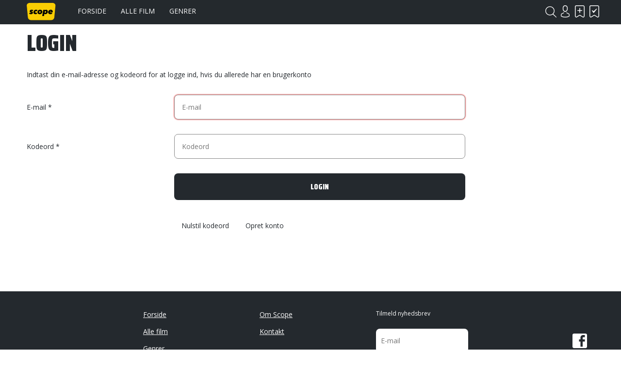

--- FILE ---
content_type: text/html; charset=utf-8
request_url: https://www.google.com/recaptcha/api2/aframe
body_size: 269
content:
<!DOCTYPE HTML><html><head><meta http-equiv="content-type" content="text/html; charset=UTF-8"></head><body><script nonce="0T5cQsJ6UjK7GK2QX6j2Gw">/** Anti-fraud and anti-abuse applications only. See google.com/recaptcha */ try{var clients={'sodar':'https://pagead2.googlesyndication.com/pagead/sodar?'};window.addEventListener("message",function(a){try{if(a.source===window.parent){var b=JSON.parse(a.data);var c=clients[b['id']];if(c){var d=document.createElement('img');d.src=c+b['params']+'&rc='+(localStorage.getItem("rc::a")?sessionStorage.getItem("rc::b"):"");window.document.body.appendChild(d);sessionStorage.setItem("rc::e",parseInt(sessionStorage.getItem("rc::e")||0)+1);localStorage.setItem("rc::h",'1762431749164');}}}catch(b){}});window.parent.postMessage("_grecaptcha_ready", "*");}catch(b){}</script></body></html>

--- FILE ---
content_type: text/css
request_url: https://www.scope.dk/res/style/common.1.css
body_size: 2742
content:
/**
 * SUMOshop Common v?.?
 * Copyright 2018 SUMOshop http://www.sumoshop.dk
 * All rights reserved
 */
.common-menu li, .common-menu li img, .common-menu-hover li {
	display: block;
	margin: 0;
	vertical-align: middle;
}

.common-menu-hover li {
	position: relative;
}

.common-menu li>a, .common-menu-hover li>a, .common-menu-sub li>a, .common-menu-hover-sub li>a, .common-menu li>span, .common-menu-hover li>span, .common-menu-sub>span, .common-menu-hover-sub li>span {
	display: block;
	margin: 0;
	padding: calc(0px + 15px);
	padding: calc(var(--basic-margin) + var(--basic-padding));
	text-decoration: none;
}

.common-menu-sub li>a, .common-menu-hover-sub li>a, .common-menu-sub>span, .common-menu-hover-sub li>span {
	padding-top: calc(15px / 2);
	padding-top: calc(var(--basic-innerpadding) / 2);
	padding-bottom: calc(15px / 2);
	padding-bottom: calc(var(--basic-innerpadding) / 2);
}

.common-menu-sub>span, .common-menu-hover-sub li>span {
	font-weight: bold;
}

.common-menu>li, .common-menu>li>img, .common-menu>li>a, .common-menu-hover>li, .common-menu-hover>li>a, .common-menu-sub>li>a {
	float: left;
}

.common-menu-hover>li, .common-menu-hover-sub, .common-menu-hover-subcontainer {
	background-color: inherit;
}

.common-menu li a.selected, .common-menu-hover li a.selected {
	color: #24292e;
	color: var(--basic-hover-color);
}

.common-menu-hover-sub, .common-menu-hover-subcontainer {
	visibility: hidden;
	z-index: 10000;
	position: absolute;
	top: calc(20px + 0px * 2 + 15px * 2);
	top: calc(20px + var(--basic-margin) * 2 + var(--basic-padding) * 2);
	opacity: 0;
}

.common-menu-ordered-sub, .common-menu-ordered-subcontainer {
	position: static;
}

.common-menu-hover>li>.common-menu-hover-sub, .common-menu-hover-subcontainer {
	border-top: 1px solid #dddddd;
	border-bottom: 1px solid #888888;
}

.common-menu-ordered>li>.common-menu-ordered-sub, .common-menu-ordered-subcontainer {
	border: 0;
}

.common-menu-hover-subcontainer {
	top: auto;
	left: 0;
	width: 100%;
	margin-top: calc(20px + 0px * 2 + 15px * 2);
	margin-top: calc(20px + var(--basic-margin) * 2 + var(--basic-padding) * 2);
}

.fixed-top .common-menu-hover-subcontainer, .fixed-auto-top .common-menu-hover-subcontainer {
	position: fixed;
}

.common-menu-hover-subcontainer .common-menu-hover-sub {
	position: static;
	margin: auto;
}

.common-menu li:hover .common-menu-sub, .common-menu-hover li:hover .common-menu-hover-sub, .common-menu-hover li:hover .common-menu-hover-subcontainer, .common-menu li .visible, .common-menu-hover li .visible, .common-menu-ordered-sub, .common-menu-ordered-subcontainer {
	visibility: visible;
	opacity: 1;
}

.common-menu-hover .common-menu-hover-sub li a:not(.button):hover {
	color: #24292e;
	color: var(--basic-hover-color);
}

.common-menu-hover-sub ul {
	float: left;
}

.menu-toggle-always>.common-menu-hover, .menu-toggle-always>.common-menu-sub, .menu-toggle-always>.common-menu {
	z-index: 1000;
	position: fixed;
	left: calc(1200px * -1/4);
	left: calc(var(--basic-full) * -1/4);
	height: 100%;
	transition: 0.2s;
	opacity: 0;
	overflow-y: scroll;
}

.menu-toggle-always>.common-menu-hover.visible, .menu-toggle-always>.common-menu-sub.visible, .menu-toggle-always>.common-menu.visible {
	left: 0;
	opacity: 1;
}

.menu-toggle-always .common-menu-hover>li, .menu-toggle-always .common-menu-sub>li, .menu-toggle-always .common-menu-hover>li>a, .menu-toggle-always .common-menu-sub>li>a, .menu-toggle-always .common-menu-hover-sub ul, .menu-toggle-always .common-menu>li, .menu-toggle-always .common-menu>li>a {
	float: none;
}

.menu-toggle-always .common-menu .common-menu-sub, .menu-toggle-always .common-menu .common-menu-sub-inner, .menu-toggle-always .common-menu-hover .common-menu-hover-sub, .menu-toggle-always .common-menu-hover .common-menu-hover-sub-inner, .menu-toggle-always .common-menu-hover .common-menu-hover-subcontainer {
	position: static;
	visibility: visible;
	opacity: 1;
}

.menu-toggle-always .common-menu-hover .common-menu-hover-subcontainer:after {
	content: "";
	display: block;
	clear: both;
}

.menu-toggle-always .common-menu li {
	width: 100%;
}

.common-menu-sub-toggle, .common-menu-hover-toggle, .common-menu-toggle {
	display: none;
	width: calc(30px + 15px * 2);
	width: calc(30px + var(--basic-padding) * 2);
	height: calc(30px + 15px * 2);
	height: calc(30px + var(--basic-padding) * 2);
	margin: 0px;
	margin: var(--basic-margin);
	padding: 15px;
	padding: var(--basic-padding);
	background-image: url("../icon/invert/menu.svg");
	background-size: auto 18px;
}

.menu-toggle-always>.common-menu-sub-toggle, .menu-toggle-always>.common-menu-hover-toggle, .menu-toggle-always>.common-menu-toggle {
	display: block;
}

nav div.block-menu .common-menu-sub-toggle, nav div.block-menu .common-menu-hover-toggle, nav div.block-menu .common-menu-toggle {
	display: none;
}

.menu-subcontainer, .menu-subcontainer .common-menu-hover li, .menu-fullwidth .common-menu-hover li {
	position: static;
}

.menu-fullwidth {
	position: relative;
	width: 100%;
	margin: auto;
}

.menu-fullwidth .common-menu-hover-sub {
	position: absolute;
	left: 0;
}

.common-menu-hover-subcontainer .common-menu-hover-sub, .menu-fullwidth .common-menu-hover-sub {
	width: 1200px;
	width: var(--basic-full);
	max-width: 100%;
}

.menu-justify .common-menu, .menu-justify .common-menu-hover {
	display: flex;
	justify-content: space-between;
}

.menu-justify .common-menu-hover:after {
	display: none;
}

.menu-justify .common-menu-hover>li, .menu-justify .common-menu-hover>li>a {
	float: none;
}

.menu-justify .common-menu-hover-subcontainer {
	margin-top: 0;
}

.common-cart, .common-shortlist, .common-wishlist {
	margin: 0px;
	margin: var(--basic-margin);
	padding: 15px;
	padding: var(--basic-padding);
}

.common-cart-info, .common-shortlist-info, .common-wishlist-info {
	height: 30px;
}

.common-cart-info>li, .common-shortlist-info>li, .common-wishlist-info>li {
	width: 100%;
	height: 100%;
}

.common-cart-info>li>a, .common-shortlist-info>li>a, .common-wishlist-info>li>a {
	display: block;
	width: 100%;
	height: 100%;
	padding: 0 0 0 25px;
	line-height: 30px;
	background-image: url("../icon/invert/cart.svg");
	background-size: auto 18px;
	background-position: left center;
}

.header-hover-invert>header:hover .common-cart-info>li>a, .header-unhover-invert>header:not(:hover) .common-cart-info>li>a {
	background-image: url("../icon/cart.svg");
}

.common-cart-total, .common-cart-quantity, .common-shortlist-quantity, .common-wishlist-quantity {
	font-weight: bold;
}

.common-cart-quantity {
	display: none;
}

.common-shortlist-info>li>a, .common-wishlist-info>li>a {
	background-image: url("../icon/invert/heart-active.svg");
}

.header-hover-invert>header:hover .common-shortlist-info>li>a, .header-unhover-invert>header:not(:hover) .common-shortlist-info>li>a, .header-hover-invert>header:hover .common-wishlist-info>li>a, .header-unhover-invert>header:not(:hover) .common-wishlist-info>li>a {
	background-image: url("../icon/heart-active.svg");
}

.common-cart .common-menu-hover-sub, .common-shortlist .common-menu-hover-sub, .common-wishlist .common-menu-hover-sub {
	overflow: none;
	position: absolute;
	top: 30px;
	right: 0;
}

.common-cart .common-menu-hover-sub li, .common-shortlist .common-menu-hover-sub li, .common-wishlist .common-menu-hover-sub li {
	clear: both;
	border-top: 1px solid #dddddd;
}

.common-cart .common-menu-hover-sub li:first-child, .common-shortlist .common-menu-hover-sub li:first-child, .common-wishlist .common-menu-hover-sub li:first-child {
	border-top: 0;
}

.common-cart .common-menu-hover-sub li:not(.common-cart-gotocart)>a, .common-shortlist .common-menu-hover-sub li>a, .common-wishlist .common-menu-hover-sub li>a {
	width: calc(1200px * 1/4 - 0px * 2);
	width: calc(var(--basic-full) * 1/4 - var(--basic-margin) * 2);
	margin: 0px;
	margin: var(--basic-margin);
	padding: 15px;
	padding: var(--basic-padding);
	text-transform: none;
}

.common-cart .common-menu-hover-sub li>a:after, .common-shortlist .common-menu-hover-sub li>a:after, .common-wishlist .common-menu-hover-sub li>a:after {
	content: "";
	clear: both;
	display: block;
}

.common-cart .common-menu-hover-sub img, .common-shortlist .common-menu-hover-sub img, .common-wishlist .common-menu-hover-sub img {
	float: left;
	max-width: 50%;
	margin: 0 calc(0px + 15px) 0 0;
	margin: 0 calc(var(--basic-margin) + var(--basic-padding)) 0 0;
}

.common-cart-brand, .common-cart-title, .common-cart-color, .common-cart-size, .common-cart-price, .common-shortlist-brand, .common-shortlist-title, .common-shortlist-color, .common-shortlist-size, .common-shortlist-price, .common-wishlist-brand, .common-wishlist-title, .common-wishlist-color, .common-wishlist-size, .common-wishlist-price {
	display: block;
	margin-bottom: 5px;
}

.common-cart-title, .common-cart-size, .common-shortlist-title, .common-shortlist-size, .common-wishlist-title, .common-wishlist-size {
	margin-bottom: 15px;
}

.common-cart-brand, .common-cart-price, .common-shortlist-brand, .common-shortlist-price, .common-wishlist-brand, .common-wishlist-price {
	font-weight: bold;
}

.common-cart-viewall, .common-shortlist-viewall, .common-wishlist-viewall {
	text-align: center;
}

.common-search {
	height: calc(30px + 15px * 2);
	height: calc(30px + var(--basic-padding) * 2);
	padding: 15px;
	padding: var(--basic-padding);
}

.common-search form input[type=search] {
	float: right;
	width: 0;
	margin: 0px;
	margin: var(--basic-margin);
	border: 1px solid transparent;
	height: 30px;
	padding: 0 30px 0 0;
	background-image: url("../icon/invert/search.svg");
	background-size: auto 18px;
	background-position: right center;
}

.header-hover-invert>header:hover .common-search form input[type=search], .header-unhover-invert>header:not(:hover) .common-search form input[type=search] {
	background-image: url("../icon/invert/search.svg");
}

.common-search form input[type=search]:focus {
	width: calc(100% - 20px);
	border-bottom-color: #888888;
	transition-duration: 0.2s;
}

.common-menu .common-search form input[type="search"], .common-menu-hover .common-search form input[type="search"] {
	width: calc(100% - 20px);
	border-bottom-color: #888888;	
}

.common-search form input[type=submit] {
	display: none;
}

.common-newsletter {
	padding: 15px;
	padding: var(--basic-padding);
}

.common-newsletter form input[type=email], .common-newsletter form input[type=text], .common-newsletter form input[type=checkbox], .common-newsletter form label {
	display: block;
	float: left;
	margin: 0px;
	margin: var(--basic-margin);
}

.common-newsletter form input[type=checkbox] {
	margin-right: 0px;
}

.common-newsletter form input[type=email], .common-newsletter form input[type=text] {
	width: calc(100% - 100px - 0px * 2 - 15px * 2);
	width: calc(100% - 100px - var(--basic-margin) * 2 - var(--basic-innerpadding) * 2);
	height: calc(20px + 15px * 2);
	height: calc(20px + var(--basic-innerpadding) * 2);
}

.common-newsletter form>label {
	clear: both;
}

.common-newsletter form input[type=submit] {
	display: block;
	float: left;
	width: 100px;
	height: calc(20px + 15px * 2);
	height: calc(20px + var(--basic-innerpadding) * 2);
	font-size: 13px;
}

.common-newsletter form::after {
	content: "";
	display: block;
	clear: both;
}

.common-orderheader-invoiceaddress, .common-orderheader-shippingaddress, .common-orderheader-details, .common-orderheader-invoiceinfo {
	float: left;
	width: calc(1200px * 1/3 - 0px * 2);
	width: calc(var(--basic-full) * 1/3 - var(--basic-margin) * 2);
	margin: 0px;
	margin: var(--basic-margin);
	padding: 15px;
	padding: var(--basic-padding);
	line-height: 1.6;
}

.common-orderheader-invoiceinfo {
	float: right;
}

.common-orderlines, .form .common-orderlines {
	display: block;
}

.common-orderlines .list-table th.quantity, .common-orderlines .list-table th.quantityinput, .common-orderlines .list-table th.price, .common-orderlines .list-table th.total, .common-orderlines .list-table th.delete, .common-orderlines .list-table td.quantity, .common-orderlines .list-table td.quantityinput, .common-orderlines .list-table td.quantitydelete, .common-orderlines .list-table td.deletenoquantity, .common-orderlines .list-table td.price, .common-orderlines .list-table td.delete {
	text-align: center;
}

.common-orderlines .list-table th.total, .common-orderlines .list-table td.total, .common-orderlines .list-table th.total_novat, .common-orderlines .list-table td.total_novat {
	text-align: right;
	width: 160px;
	max-width: 160px;
	white-space: nowrap;
}

.common-orderlines .list-table th.item, .common-orderlines .list-table td.item {
	text-align: left;
}

.common-orderlines .list-table td.item a {
	text-decoration: none;
}

.common-orderlines .list-table td.item img {
	float: left;
	margin-right: calc((0px + 15px) * 2);
	margin-right: calc((var(--basic-margin) + var(--basic-padding)) * 2);
}

.common-orderlines-list-item-brand, .common-orderlines-list-item-title, .common-orderlines-list-item-externalcode, .common-orderlines-list-item-color, .common-orderlines-list-item-size {
	display: block;
	margin-bottom: 5px;
}

.common-orderlines-list-item-brand {
	font-weight: bold;
}

.common-orderlines-list-item-title {
	margin-bottom: 15px;
}

.common-orderlines .list-table .quantityinputdelete input, .common-orderlines .list-table .quantityinput input {
	width: calc(50px + 15px * 2);
	width: calc(50px + var(--basic-padding) * 2);
}

.common-orderlines .list-table .quantityinputdelete a {
	margin-left: 10px;
}

.common-orderlines .list-table .total s {
	color: #888888;
	font-weight: normal;
	text-decoration: line-through;
}

.common-orderlines .list-table tr.total td, .common-orderlines .list-table td.total, .common-orderlines .list-table td.total_novat {
	font-weight: bold;	
}

.common-orderlines .list-table tr.vat td {
	font-weight: normal;
	color: #888888;
}

.common-orderlines .list-table tr.total {
	font-size: 18px;
}

.common-orderlines .list-table td.list-table-foot-span {
	text-align: right;
}

.common-orderlines .list-table td.list-table-foot-span>span {
	display: inline-block;
	width: 160px;
	max-width: 160px;
	text-align: left;
}

@media only screen and (max-width: 600px) {
	.menu-toggle-auto.fixed {
		position: static;
	}

	.menu-toggle-auto>.common-menu-hover, .menu-toggle-auto>.common-menu-sub, .menu-toggle-auto>.common-menu, .menu-toggle-always>.common-menu-hover, .menu-toggle-always>.common-menu-sub, .menu-toggle-always>.common-menu {
		position: absolute;
		left: -100%;
		width: 100%;
		max-width: 100vw;
		opacity: 0;
		overflow-y: scroll;
		transition: 0.2s;
	}

	.menu-toggle-auto>.common-menu-hover.visible, .menu-toggle-auto>.common-menu-sub.visible, .menu-toggle-auto>.common-menu.visible, .menu-toggle-always>.common-menu-hover.visible, .menu-toggle-always>.common-menu-sub.visible, .menu-toggle-always>.common-menu.visible {
		position: relative;
		left: 0;
		opacity: 1;
	}

	.menu-toggle-auto .common-menu-hover>li, .menu-toggle-auto .common-menu-sub>li, .menu-toggle-auto .common-menu-hover>li>a, .menu-toggle-auto .common-menu-sub>li>a, .menu-toggle-auto .common-menu-hover-sub ul, .menu-toggle-auto .common-menu>li, .menu-toggle-auto .common-menu>li>a {
		float: none;
	}

	.menu-toggle-auto .common-menu .common-menu-sub, .menu-toggle-auto .common-menu .common-menu-sub-inner, .menu-toggle-auto .common-menu-hover .common-menu-hover-sub, .menu-toggle-auto .common-menu-hover .common-menu-hover-sub-inner, .menu-toggle-auto .common-menu-hover .common-menu-hover-subcontainer {
		position: static;
		visibility: visible;
		opacity: 1;
	}

	.menu-toggle-auto .common-menu-hover .common-menu-hover-subcontainer:after {
		content: "";
		display: block;
		clear: both;
	}

	.menu-toggle-auto .common-menu-hover, .menu-toggle-auto .common-menu {
		overflow-y: scroll;
		width: 100%;
	}

	.menu-toggle-auto .common-menu li {
		width: 100%;
	}

	.menu-toggle-auto .common-menu-hover-subcontainer {
		margin-top: 0;
	}

	.common-menu-hover-toggle, .common-menu-sub-toggle, .common-menu-toggle {
		display: block;
	}

	.common-cart-quantity {
		display: block;
	}

	.common-cart-headline, .common-cart-total {
		display: none;
	}

	.common-cart .common-menu-hover-sub, .common-shortlist .common-menu-hover-sub {
		display: none;
	}

	.common-orderheader-shippingaddress, .common-orderheader-invoiceaddress, .common-orderheader-handling {
		width: calc(100% - 0px * 2);
		width: calc(100% - var(--basic-margin) * 2);
	}

	.common-orderlines .list-table .item img {
		width: 50%;
	}

	.common-orderlines .list-table .total s {
		display: block;
	}

	.common-orderlines .list-table th.total, .common-orderlines .list-table td.total, .common-orderlines .list-table td.list-table-foot-span>span {
		width: auto;
	}

	.common-orderlines .list-table td.list-table-foot-span {
		text-align: left;
	}

	.common-language>ul>li>a, .common-currency>ul>li>a {
		display: none;
	}
}

--- FILE ---
content_type: text/css
request_url: https://www.scope.dk/res/style/login.1.css
body_size: 290
content:
/**
 * SUMOshop Login v1.02
 * Copyright 2018 SUMOshop http://www.sumoshop.dk
 * All rights reserved
 */
#login-form-link-loginfacebook, #login-form-link-logingoogle, #login-form-link-logintwitter {
	display: inline-block;
	height: 15px;
	padding-left: 20px;
	background-image: url("../icon/facebook.svg");
	background-position: 0 center;
	background-size: 15px 15px;
}

#login-form-link-logingoogle {
	background-image: url("../icon/googleplus.svg");
}

#login-form-link-logintwitter {
	background-image: url("../icon/twitter.svg");
}

--- FILE ---
content_type: text/css
request_url: https://www.scope.dk/res/style/landingpage/1.1.css
body_size: 577
content:
#block-1 {
	background-color: transparent;
}

#block-10 {
	background-color: transparent;
	margin-top: 37px;
}

#block-10 .block-content-inner .icon {
	float: right;
}

#block-2 {
	width: calc(1200px * (5 / 100));
	max-width: calc(100vw * (5 / 100));
	margin-left: 15px;
	margin-right: 30px;
	margin-top: 6px;
}

#block-6-search {
	height: 50px;
	padding: 10px 2px 10px 10px;
}

#block-7 {
	padding: 30px 0;
	color: #ffffff;
}

#block-7 a {
	color: #ffffff;
}

#block-8 .subheadline {
	font-family: Open Sans;
	font-size: 12px;
	font-weight: normal;
	text-transform: none;
	padding-top: 10px;
	padding-bottom: 10px;
}

#block-8-newsletter-form-email {
	width: calc(100% - 20px);
	padding: 10px;
	border-left: 0;
	border-right: 0;
	border-top: 0;
	margin-bottom: 0;
}

#block-8-newsletter-form-submit {
	display: none;
}

#blockcontainer-1 {
	background-color: transparent;
}

#blocksubcontainer-1 {
	background-color: #24292d;
}

#footer-1 {
	padding-top: 0;
	padding-bottom: 0;
}

#footer-1 .block-menu li {
	float: none;
	width: 100%;
}

#footer-1 .block-menu li>a {
	float: none;
	padding: 5px 15px;
}

@media only screen and (max-width: 600px) {
	#block-10 {
		width: 50%;
		max-width: 100%;
	}

	#block-10 .block-content-inner {
		text-align: left;
	}

	#block-10 .block-content-inner .icon {
		float: none;
	}

	#block-2 {
		width: 15%;
		max-width: none;
		height: 40px;
		margin-left: 50px;
		margin-top: 5px;
		margin-right: 0;
	}

	#block-3 {
		width: 0;
	}

	#block-5 {
		margin-right: 10px;
	}

	#block-8 {
		clear: both;
	}
}



--- FILE ---
content_type: image/svg+xml
request_url: https://www.scope.dk/res/icon/invert/account.svg
body_size: 625
content:
<svg enable-background="new 0 0 97.9 128.9" viewBox="0 0 97.9 128.9" xmlns="http://www.w3.org/2000/svg"><path style="stroke:#fff;fill:#fff" d="m76.1 27.6c-.7-14-7.3-20.7-12.8-23.9-4-2.3-8.8-3.6-14.1-3.7h-.4c-2.9 0-8.7.5-14.2 3.6s-12.3 9.8-12.9 24c-.2 1.9-1.9 21.4 8.3 32.9 4.6 5.2 10.8 7.9 18.5 8h.8c7.7-.1 13.9-2.8 18.5-8 10.2-11.5 8.5-31.1 8.3-32.9zm-13.5 28.1c-3.3 3.7-7.7 5.6-13.6 5.6h-.3c-5.8-.1-10.2-1.9-13.5-5.6-8.3-9.4-6.6-27.3-6.5-27.5 0-.1 0-.2 0-.2.9-18.8 14.3-20.9 20-20.9h.3c7.1.2 19.2 3.1 20 20.9v.2c.1.2 1.9 18.1-6.4 27.5z"/><path style="stroke:#fff;fill:#fff" d="m97.4 105c0-.3 0-.4 0-.7-.1-4.7-.4-15.6-10.7-19.1-.1 0-.2 0-.2-.1-10.6-2.7-19.5-8.8-19.6-8.9-1.4-1-3.4-.7-4.4.8-1 1.4-.7 3.4.8 4.4.4.3 9.8 6.8 21.5 9.8 5.5 2 6.1 7.8 6.3 13.2v.6c0 2.1-.1 5.4-.5 7.3-3.8 2.2-18.8 9.7-41.6 9.7-22.7 0-37.8-7.5-41.6-9.7-.4-1.9-.5-5.2-.5-7.3 0-.2 0-.4 0-.6.2-5.4.8-11.2 6.3-13.2 11.7-3 21.1-9.6 21.5-9.8 1.4-1 1.8-3 .8-4.4s-3-1.8-4.4-.8c-.1.1-8.9 6.2-19.6 8.9-.1 0-.2 0-.2.1-10.3 3.6-10.6 14.5-10.8 19.1v.6.1c0 1.2 0 7.5 1.2 10.7.2.6.7 1.1 1.2 1.5.7.5 17.7 11.3 46 11.3 28.4 0 45.3-10.8 46-11.3.5-.4 1-.9 1.2-1.5 1.3-3.2 1.3-9.5 1.3-10.7" stroke-miterlimit="10"/></svg>

--- FILE ---
content_type: application/javascript
request_url: https://www.scope.dk/res/script/jquery.sumopager.min.js
body_size: 5441
content:
/**
 * SUMOpager v1.35
 * Copyright 2020 SUMOshop http://www.sumoshop.dk
 * All rights reserved
 */
!function(e){e.fn.sumoPager=function(t){var i=this,a=i.attr("id"),s=e.extend({},e.fn.sumoPager.defaults,t),l=0,n="",r=[],d=1,o=1,f=1,c=[],p=800,h=0,g=0,u=0,v={},b=function(t,i){if("json"===i)return t;var a=t,s="",l=1,n=a.indexOf("\x3c!-- pages:"),r=a.indexOf("<script");return n>-1&&(l=parseInt(a.substring(n+11,n+15)),r>-1&&r<n&&(s=e.trim(a.substring(r,a.indexOf("</script",r)+9))+"\n"),n=a.indexOf(">",n),a=s+e.trim(a.substring(n+1))),{html:a,filters:[],pager:{pages:l}}},w=function(t){if(void 0!==t){var i=[];e.each(t,function(t,l){e.each(l,function(s,l){var n="#"+a+"-filter-"+t+"-option-"+l.value.replace(".","\\.").replace(/['"/*&?]/g,"").replace(/ /g,"-");e(n+">a").html(l.title).removeClass("disabled"),i.push(n)});var n=e("#"+a+"-filter-"+t+" .filterlink li>a").not(i.join(">a, ")+">a, .filterlink-reset>a, .selected");n.addClass("disabled"),n.find(">span").html(s.updateDisabledZero?"0":""),s.updateDisabledBottom&&e("#"+a+"-filter-"+t+" .filterlink li").not(".filterlink-reset").sort(function(t,i){return(e(t).find(">a").hasClass("disabled")?"1":"0")+"-"+r[e(t).attr("id")]>(e(i).find(">a").hasClass("disabled")?"1":"0")+"-"+r[e(i).attr("id")]?1:-1}).appendTo("#"+a+"-filter-"+t+" .filterlink"),s.updateDisabledDisable&&e("#"+a+"-filter-"+t+", #"+a+"-filter-"+t+" .filterlink").toggleClass("disabled",0==e("#"+a+"-filter-"+t+" .filterlink li").not(".filterlink-reset").find("a").not(".disabled").length)})}e("#"+a+" .filterlink").removeClass("loading").addClass("loaded")},m=function(){i.find(".filters select, .filters input").length>0&&(i.find(".filters input[type=submit]").hide(),i.find(".filters").on("change","select, input:checkbox, input:text",function(e){k()}),i.find(".filters form").on("submit",function(e){return k(),!1})),i.find(".sort").length>0&&(i.find(".sort input[type=submit]").hide(),i.find(".sort").on("change","select, input:checkbox, input:text",function(e){k()}))},k=function(){var t=n;t=t.indexOf("?")>0?t.substring(t.indexOf("?")+1):"",i.find(".filters select, .filters input:checkbox:checked, .filters input:text").each(function(){var i=e(this).val();i&&(name=e(this).attr("name"),t=(t?t+"&":"")+name+"="+i)}),i.find(".sort select, .sort input:checkbox:checked").each(function(){var i=e(this).val();i&&(name=e(this).attr("name"),t=(t?t+"&":"")+name+"="+i)});var l=e("#"+a+" .filters input[name=blockid]").val();l&&-1==t.indexOf("&p"+l+"=")&&(t+="&p"+l+"="+(s.pageOffset?1:0)),window.location.hash=t},x=function(){if(i.find(".filterlinks a").length>0||i.find(".sortlinks a").length>0){if(s.updateDisabledBottom&&i.find(".filterlink li").each(function(){r[e(this).attr("id")]=("0000"+e(this).index()).slice(-4)}),i.find(".filterlinks a:not(.filterlinks-toggle)").on("click",function(t){if(t.preventDefault(),e(this).hasClass("disabled"))return!1;var l=e(this).closest(".filterlink-container").find(".filterlink").attr("id");if(s.updateFilters&&!s.submitButton&&i.find(".filterlink").not("#"+l).removeClass("loaded").addClass("loading"),void 0===l&&(e(this).parent().hasClass("filterlink-reset")||e(this).hasClass("filterlink-reset")))s.resetClose&&e("#"+a+" a.selected").length>0&&e("#"+a+" a.selected").each(function(){void 0===v[e(this).parent("li").attr("id")]&&(v[e(this).parent("li").attr("id")]=e(this).hasClass("selected"))}),e("#"+a+" a.selected, #"+a+" .filterlink-container.selected, #"+a+" .filterlink.selected").removeClass("selected"),s.submitButton||O();else{var n=l.replace("filterlink-","");l.indexOf("-")>0&&(l=l.substring(l.lastIndexOf("-")+1)),s.resetClose&&e("#"+a+" .filterlink-"+l+" a.selected").length>0&&e("#"+a+" .filterlink-"+l+" a").each(function(){void 0===v[e(this).parent("li").attr("id")]&&(v[e(this).parent("li").attr("id")]=e(this).hasClass("selected"))}),(e(this).attr("href").indexOf("?")<0||e(this).attr("href").indexOf("?"+l)<0&&e(this).attr("href").indexOf("&"+l)<0)&&e("#"+a+" .filterlink-"+l+" a.selected").removeClass("selected"),e(this).toggleClass("selected");var r=e("#"+a+" .filterlink-"+l+" a.selected").length,d=e("#"+a+" .filterlink-"+l+" .filterlink-reset, #"+a+" .filterlink-"+l+" .filterlink-reset a, #"+n+" .filterlink-reset, #"+n+" .filterlink-reset a, #"+a+"-filter-reset, #"+a+"-filter-reset a");r>1?(d.length?d:e("#"+a+" .filterlink-"+l+" a").first()).removeClass("selected"):0==r&&(d.length?d:e("#"+a+" .filterlink-"+l+" a").first()).addClass("selected"),e("#"+a+" .filterlink-"+l+", #"+a+"-filter-"+l).toggleClass("selected",!(d.length?d:e("#"+a+" .filterlink-"+l+" a").first()).hasClass("selected")),e(this).parent("li").hasClass("filterlink-group")&&(e(this).hasClass("selected")?(e(this).parent("li").find("ul").removeClass("hidden"),e(this).parent("li").find("ul a").addClass("selected")):(e(this).parent("li").find("ul").addClass("hidden"),e(this).parent("li").find("ul a").removeClass("selected"))),r=e("#"+a+" .filterlink-"+l+" a.selected").length-e("#"+a+" .filterlink-"+l+" li:first-child a.selected").length,""==e(this).attr("href")||s.submitButton||O();var o=e("#"+n+" .filterlink-counter");o.length&&o.html(r>0?r:""),s.deactivateFilter&&e("#"+n+", #"+n+">.filterlink-headline").removeClass("active"),s.hideFiltersSelect&&!s.submitButton&&e("#"+a+" .filters, #"+a+" .filterlinks").removeClass("active").removeClass("visible")}s.showSelectedFilters&&((t=e("#"+a+" .filterlinks-selected")).length||(t=e("<ul></ul>").addClass("filterlinks-selected"),e("#"+a+"-filter").append(t)),t.empty(),i.find(".filterlinks a:not(.filterlinks-toggle).selected").not(".filterlink-reset>a").each(function(){var i=e(this).html();i.indexOf("<span")>-1&&(i=i.substr(0,i.indexOf("<span")));var a=e('<a href=""></a>').html(i);a.on("click",function(){return e("#"+e(this).parent("li").attr("id").replace("-selected","")+">a").click(),!1}),t.append(e("<li></li>").attr("id",e(this).parent("li").attr("id")+"-selected").append(a))}))}),i.find(".filterlinks input[type=date], input:text").on("change",function(e){s.submitButton||O()}),s.submitButton){if(0==i.find(".filterlinks form .filterlinks-submit").length){var t=e("<a></a>").addClass("filterlinks-submit button").text(s.i18n.submit);i.find(".filterlinks form").append(t)}i.find(".filterlinks-submit").on("click",function(){s.updateFilters&&i.find(".filterlink").removeClass("loaded").addClass("loading"),s.hideFiltersSelect&&e("#"+a+" .filters, #"+a+" .filterlinks").removeClass("active").removeClass("visible"),O()}),s.resetClose&&i.find(".filterlinks-toggle").on("click",function(){i.find(".filterlinks").hasClass("active")||(e.each(v,function(t,i){e("#"+t+">a").toggleClass("selected",i)}),e.each(v,function(t,i){var a=e("#"+t).parent(".filterlink");a.toggleClass("selected",a.find(".selected").length>0),a.parent(".filterlink-container").toggleClass("selected",a.find(".selected").length>0)}))})}i.find(".modelinks a").on("click",function(t){if(t.preventDefault(),""!=e(this).attr("href")){var s=e("#"+a+" .modelinks a.selected").attr("class").replace("selected","");(s=s.substr(s.indexOf("modelink-")+9)).indexOf(" ")>0&&(s=s.substr(0,s.indexOf(" "))),i.find(".modelinks a").removeClass("selected"),e(this).addClass("selected");var l=e(this).attr("class").replace("selected","");(l=l.substr(l.indexOf("modelink-")+9)).indexOf(" ")>0&&(l=l.substr(0,l.indexOf(" ")));var n=e("#"+a+"-list").attr("class");(n=n.substr(n.indexOf(" list-")+1)).indexOf(" ")>0&&(n=n.substr(0,n.indexOf(" "))),n=n.replace("-"+s,""),e("#"+a+"-list").removeClass(n+"-"+s),e("#"+a+"-list").addClass(n+"-"+l)}}),i.find(".sortlinks a").on("click",function(t){t.preventDefault(),""!=e(this).attr("href")&&(e(this).hasClass("selected")?e(this).toggleClass("desc"):(e("#"+a+" .sortlinks a").removeClass("selected"),e(this).addClass("selected")),O())}),i.find(".sort").length>0&&(i.find(".sort input[type=submit]").hide(),i.find(".sort").on("change","select, input:checkbox",function(e){O()})),i.find(".filterlinks form").on("submit",function(e){return O(),!1})}},O=function(){var t=n;v={},t=t.indexOf("?")>0?t.substring(t.indexOf("?")+1):"",i.find(".filterlinks .filterlink").each(function(){var a=e(this).attr("id");a.indexOf("-")>0&&(a=a.substring(a.lastIndexOf("-")+1)),i.find(".filterlink-"+a+" a.selected").each(function(){var i=e(this).attr("href");i.indexOf("?")>0?((i=i.substring(i.indexOf("?")+1)).indexOf("&")>0&&(i=i.substring(i.lastIndexOf("&")+1)),(t.indexOf(i+"&")>-1||t.substr(-i.length)==i)&&(i="")):i="",i&&(t=(t?t+"&":"")+i)})}),i.find(".filterlinks input[type=number], #"+a+" .filterlinks input[type=date], .filterlinks input:text").each(function(){var i=e(this).val();i&&(t=(t?t+"&":"")+e(this).attr("name")+"="+i)}),i.find(".sortlinks a.selected").each(function(){var i=e(this).attr("href");if(i.indexOf("?")>0){if(i=i.substring(i.indexOf("?")+1),(t.indexOf(i+"&")>-1||t.substr(-i.length)==i)&&(i=""),""!=i){i=i.replace("&p=0","").replace("p=0&","");for(var a=1;a<100;a++)i=i.replace("&p"+a+"=0","").replace("p"+a+"=0&","")}e(this).hasClass("desc")?i.indexOf("o=-")>-1?"o="==(i=i.replace("o=-","o="))&&(i="o=+"):i=i.replace("o=","o=-"):"o="!=i&&"o=-"!=i||(i="")}else i="";i&&(t=(t?t+"&":"")+i)}),i.find(".sort select").each(function(){var i=e(this).val();i&&(name=e(this).attr("name"),t=(t?t+"&":"")+name+"="+i)}),s.toggleSelectedText&&i.find(".filterlinks-toggle").not(".filterlinks-close").text(i.find(".filterlink.selected").length>0?s.i18n.openselected:s.i18n.open).toggleClass("selected",i.find(".filterlink.selected").length>0),s.updateFilters&&i.find(".filterlink.loading").length&&(t=(t?t+"&":"")+"f="+(i.find(".filterlink").not(".loading").length?i.find(".filterlink").not(".loading").attr("id").replace(a+"-filter-filterlink-",""):"reset")),window.location.hash=t},C=function(){e("#"+a+" .slider").length>0&&e("#"+a+" .slider").slider({range:!0,min:0,minRange:25,max:8e3,step:25,values:[0,8e3],create:function(t,i){var s=e(this).parents(".filterlink-container").attr("id"),l=e(this);""!=e("#"+s+"-slider-pricehigh").val()&&e(this).slider("option","max",e("#"+s+"-slider-pricehigh").val());""!=e("#"+s+"-slider-pricemin").val()?e(this).slider("values",0,e("#"+s+"-slider-pricemin").val()):e("#"+s+"-slider-pricemin").val(parseInt(e(this).slider("values")[0]));""!=e("#"+s+"-slider-pricemax").val()?e(this).slider("values",1,e("#"+s+"-slider-pricemax").val()):e("#"+s+"-slider-pricemax").val(parseInt(e(this).slider("values")[1]));e("#"+s+"-slider-pricemin, #"+s+"-slider-pricemax").on("change",function(){l.slider("values",0,e("#"+s+"-slider-pricemin").val()),l.slider("values",1,e("#"+s+"-slider-pricemax").val()),O(a,n)})},slide:function(t,i){if(i.values[1]-i.values[0]<25)return!1;var a=e(this).parents(".filterlink-container").attr("id");e("#"+a+"-slider-pricemin").val(parseInt(i.values[0])),e("#"+a+"-slider-pricemax").val(parseInt(i.values[1]))},stop:function(t,i){var s=e(this).parents(".filterlink-container").attr("id");e("#"+s+"-slider-pricemin").val(parseInt(i.values[0])),e("#"+s+"-slider-pricemax").val(parseInt(i.values[1])),O(a,n)}})};return s.loadtext&&(s.i18n.load=s.loadtext),""==s.protocol&&(s.protocol=window.location.protocol+"//"),"hash"==s.mode?function(){var t=e("#"+a+" .pager a#pager-1").attr("href"),r="",o=function(){i.find(".pager").on("click","a",function(i){return(t=e(this).attr("href")).indexOf("?")>-1?(t.substring(0,n.length)==n&&(t=t.substring(n.length)),t.indexOf("?")>-1&&(t=t.substring(t.indexOf("?")+1))):t="",t.indexOf("#")>-1&&(t=t.substring(0,t.indexOf("#"))),"&"==t.substring(0,1)&&(t=t.substring(1)),window.location.hash=t,pos=e("#"+a).position(),(window.scrollY||window.pageYOffset)>pos.top&&window.scrollTo(0,pos.top),!1})};if(i.find(".pager").addClass("visible"),void 0!==e("#"+a+" .pager a#pager-1").attr("data-blockid"))r="p"+e("#"+a+" .pager a#pager-1").attr("data-blockid");else if(void 0!==t)for(var f=1;f<100;f++)if(t.indexOf("p"+f+"=")>0){r="p"+f;break}void 0!==r&&r||(r="p"),l||(l=1,i.find(".pager a").each(function(){var t=e(this).attr("id");void 0!==t&&t.indexOf("-")&&(t=parseInt(t.substring(t.indexOf("-")+1)))>l&&(l=t)}));var c=window.location.hash.substring(1);if((d=(s.pageOffset?0:1)+(parseInt(c.substring(c.indexOf("&"+r+"=")+2+r.length))||(s.pageOffset?1:0)))||(d=1),s.forcehash?n||(n=s.protocol+window.location.host+window.location.pathname,window.location.search&&(window.location=n+"#"+window.location.search.substring(1))):n||"?"==(n=(n=s.protocol+window.location.host+window.location.pathname+window.location.search).replace("&"+r+"="+(d-1),"").replace("?"+r+"="+(d-1),"?")).substring(n.length-1)&&(n=n.substring(0,n.length-1)),1==l)i.find(".pager").removeClass("visible").hide();else if(i.find(".pager").addClass("visible").show(),l>3*s.pagelist)for(f=0;f<l;f++)f<s.pagelist||f>l-(s.pagelist+1)||f>d-(s.pagelist+2)&&f<d+s.pagelist?(f==l-s.pagelist&&d<f-s.pagelist&&e("#"+a+" .pager a#pager-"+(f+1)).addClass("pager-skip-left"),f==s.pagelist-1&&d>f+s.pagelist+2&&e("#"+a+" .pager a#pager-"+(f+1)).addClass("pager-skip-right")):e("#"+a+" .pager a#pager-"+(f+1)).addClass("hidden");o(),m(),x(),C(),e(window).bind("hashchange",function(t){var f=window.location.hash.substring(1).replace("&nowrap=2",""),c=f;if(-1==c.indexOf("&"+r+"=")&&c.substr(0,r.length+1)!=r+"="){for(var p=0;p<100;p++)if(c.indexOf("&p"+(p||"")+"=")>=0||c.substr(0,p>0?3:2)=="p"+(p||"")+"=")return;"p"!=r&&(f+="&"+r+"="+(s.pageOffset?1:0))}s.onBeforeLoad.call(),e.ajax({type:"GET",url:n+(-1==n.indexOf("?")?"?":"&")+f+"&nowrap=2",beforeSend:function(){e("#"+a+"-list").removeClass("loaded"),e("#"+a+"-list").addClass("loading")},dataType:s.datatype,dataFilter:function(e,t){return b(e,t)},success:function(t,c){f="&"+f,(d=(s.pageOffset?0:1)+parseInt(f.substring(f.indexOf("&"+r+"=")+2+r.length)))||(f="&"==f?"&"+r+"=1":"&"+r+"=1"+f,d=1),e("#"+a+"-list").html(e(t.html)),s.updateFilters&&w(t.filters);var p=!1;if(t.pager.pages!=l){var h=l;if(1==(l=t.pager.pages)||0==l){i.find(".pager").removeClass("visible").hide();for(var g=l;g<h;g++)e("#"+a+" .pager a#pager-"+(g+1)).addClass("hidden");0==l&&s.noMatch&&e.ajax({type:"GET",url:n.substr(0,n.indexOf("/",n.indexOf("//")+2)+1)+s.noMatch+(s.noMatch.indexOf("?")>-1?"&":"?")+"nowrap=3",success:function(t,i){e("#"+a+"-list").html(e('<li class="nomatch">'+t+"</li>"))}})}else if(i.find(".pager").addClass("visible").show(),l>h)p=!0;else{for(g=0;g<l;g++)e("#"+a+" .pager a#pager-"+(g+1)).removeClass("hidden");for(g=l;g<h;g++)e("#"+a+" .pager a#pager-"+(g+1)).addClass("hidden")}}for(e("#"+a+"-list").removeClass("loading").addClass("loaded"),i.find(".pager a").removeClass("selected"),i.find(".pager a#pager-"+d).addClass("selected"),i.find(".pager a.pager-button-previous").attr("href",n+"?"+f.replace("&"+r+"="+(d-(s.pageOffset?0:1)),"&"+r+"="+Math.max(s.pageOffset?1:0,d-(s.pageOffset?1:2))).substring(1)),i.find(".pager a.pager-button-next").attr("href",n+"?"+f.replace("&"+r+"="+(d-(s.pageOffset?0:1)),"&"+r+"="+Math.min(l-(s.pageOffset?0:1),d+(s.pageOffset?1:0))).substring(1)),g=0;g<l;g++)0==e("#"+a+" .pager a#pager-"+(g+1)).length&&e("#"+a+" .pager a#pager-"+(g>0?g:"previous")).after(e("<a>").addClass("pager-button"+(d==g+1?" selected":"")).html(g+1).attr("id","pager-"+(g+1))).after(" "),e("#"+a+" .pager a#pager-"+(g+1)).attr("href",n+"?"+f.replace("&"+r+"="+(d-(s.pageOffset?0:1)),"&"+r+"="+(g+(s.pageOffset?1:0))).substring(1));if(l>3*s.pagelist||p)for(g=0;g<l;g++)g<s.pagelist||g>l-(s.pagelist+1)||g>d-(s.pagelist+2)&&g<d+s.pagelist?(e("#"+a+" .pager a#pager-"+(g+1)).removeClass("hidden"),g==l-s.pagelist&&d<g-s.pagelist?e("#"+a+" .pager a#pager-"+(g+1)).addClass("pager-skip-left"):e("#"+a+" .pager a#pager-"+(g+1)).removeClass("pager-skip-left"),g==s.pagelist-1&&d>g+s.pagelist+2?e("#"+a+" .pager a#pager-"+(g+1)).addClass("pager-skip-right"):e("#"+a+" .pager a#pager-"+(g+1)).removeClass("pager-skip-right")):e("#"+a+" .pager a#pager-"+(g+1)).addClass("hidden");o(),s.onAfterLoad.call()}})}),""!=window.location.hash&&e(window).trigger("hashchange")}():"load"==s.mode?function(){var t=e("#"+a+" .pager a#pager-1").attr("href"),r="";if(i.find(".pager").addClass("hidden"),void 0!==e("#"+a+" .pager a#pager-1").attr("data-blockid"))r="p"+e("#"+a+" .pager a#pager-1").attr("data-blockid");else if(void 0!==t)for(var o=1;o<100;o++)if(t.indexOf("p"+o+"=")>0){r="p"+o;break}void 0!==r&&r||(r="p"),l||(l=1,e("#"+a+" .pager a").each(function(){var t=e(this).attr("id");void 0!==t&&t.indexOf("-")&&(t=parseInt(t.substring(t.indexOf("-")+1)))>l&&(l=t)})),e("#"+a+"-list").after('<div id="'+a+'-list-loader" class="pager-loader"><a href="" class="button pager-button-load">'+s.i18n.load+"</a></div>");var f="&"+window.location.search.substring(1)+"&"+window.location.hash.substring(1);(d=(s.pageOffset?0:1)+(parseInt(f.substring(f.indexOf("&"+r+"=")+2+r.length))||(s.pageOffset?1:0)))>=l&&e("#"+a+"-list-loader").hide(),s.forcehash?n||(n=s.protocol+window.location.host+window.location.pathname,window.location.search&&(window.location=n+"#"+window.location.search.substring(1))):n||"?"==(n=(n=s.protocol+window.location.host+window.location.pathname+window.location.search).replace("&"+r+"="+(d-(s.pageOffset?0:1)),"").replace("?"+r+"="+(d-(s.pageOffset?0:1)),"?")).substring(n.length-1)&&(n=n.substring(0,n.length-1)),e("#"+a+"-list-loader a").click(function(){if(d<l){e("#"+a+"-list-loader").addClass("loader");var t="&"+window.location.hash.substring(1).replace("&nowrap=3","");"&"==t&&(t="");var i=d;d++,(t=t.replace("&"+r+"="+(i-(s.pageOffset?0:1)),"&"+r+"="+(d-(s.pageOffset?0:1)))).indexOf("&"+r+"="+(d-(s.pageOffset?0:1)))<0&&(t=(t?t+"&":"")+r+"="+(d-(s.pageOffset?0:1))),"&"==t.substring(0,1)&&(t=t.substring(1)),window.location.hash=t,e("#"+a+"-list-loader").show(),e.ajax({type:"GET",url:n+(-1==n.indexOf("?")?"?":"&")+t+"&nowrap=3",dataType:s.datatype,dataFilter:function(e,t){return b(e,t)},success:function(t,i){e("#"+a+"-list-loader").removeClass("loader"),e("#"+a+"-list").append(e(t.html)),d>=l&&e("#"+a+"-list-loader").hide()}})}return!1});var c=window.location.hash.substring(1).replace("&nowrap=3","");""!=c&&i.find(".filterlinks .filterlink").each(function(){var t=e(this).attr("id");t.indexOf("-")>0&&(t=t.substring(t.lastIndexOf("-")+1));var i=!1;if(e("#"+a+" .filterlink-"+t+" a").each(function(){value=e(this).attr("href"),value.indexOf("?")>0&&(value=value.substring(value.indexOf("?")+1),c.indexOf(value)>-1&&(e(this).addClass("selected"),i=!0))}),i){var s=e("#"+a+" .filterlink-"+t+" .filterlink-reset a");(s.length?s:e("#"+a+" .filterlink-"+t+" a").first()).removeClass("selected"),e("#"+a+" .filterlink-"+t).addClass("selected")}}),m(),x(),C(),e(window).bind("hashchange",function(t){if(!e("#"+a+"-list-loader").hasClass("loader")){var i=window.location.hash.substring(1).replace("&nowrap=3",""),o=i;if(-1==o.indexOf("&"+r+"=")&&o.substr(0,r.length+1)!=r+"="){for(var f=0;f<100;f++)if(o.indexOf("&p"+(f||"")+"=")>=0||o.substr(0,f>0?3:2)=="p"+(f||"")+"=")return;"p"!=r&&(i+="&"+r+"="+(s.pageOffset?1:0))}s.onBeforeLoad.call(),e.ajax({type:"GET",url:n+(-1==n.indexOf("?")?"?":"&")+i+"&nowrap=3",beforeSend:function(){e("#"+a+"-list").removeClass("loaded").addClass("loading"),e("#"+a+"-list-loader").hide()},dataType:s.datatype,dataFilter:function(e,t){return b(e,t)},success:function(t,o){i="&"+i,(d=(s.pageOffset?0:1)+parseInt(i.substring(i.indexOf("&"+r+"=")+2+r.length)))||(i="&"==i?"&"+r+"=1":"&"+r+"=1"+i,d=1),e("#"+a+"-list").html(e(t.html)),s.updateFilters&&w(t.filters),t.pager.pages!=l&&0==(l=t.pager.pages)&&s.noMatch&&e.ajax({type:"GET",url:n.substr(0,n.indexOf("/",n.indexOf("//")+2)+1)+s.noMatch+(s.noMatch.indexOf("?")>-1?"&":"?")+"nowrap=3",success:function(t,i){e("#"+a+"-list").html(e('<li class="nomatch">'+t+"</li>"))}}),e("#"+a+"-list").removeClass("loading"),e("#"+a+"-list").addClass("loaded"),e("#"+a+" .pager a").addClass("hidden"),e("#"+a+"-list-loader").removeClass("loader"),d>=l?e("#"+a+"-list-loader").hide():e("#"+a+"-list-loader").show(),s.onAfterLoad.call()}})}}),""!=window.location.hash&&e(window).trigger("hashchange")}():function(){var t=e("#"+a+" .pager a#pager-1").attr("href"),r="";if(i.find(".pager").addClass("hidden"),void 0!==e("#"+a+" .pager a#pager-1").attr("data-blockid"))r="p"+e("#"+a+" .pager a#pager-1").attr("data-blockid");else if(void 0!==t)for(var v=1;v<100;v++)if(t.indexOf("p"+v+"=")>0){r="p"+v;break}void 0!==r&&r||(r="p"),l||(l=1,i.find(".pager a").each(function(){var t=e(this).attr("id");void 0!==t&&t.indexOf("-")&&(t=parseInt(t.substring(t.indexOf("-")+1)))>l&&(l=t)}));var k="&"+window.location.search.substring(1)+"&"+window.location.hash.substring(1);d=(s.pageOffset?0:1)+(parseInt(k.substring(k.indexOf("&"+r+"=")+2+r.length))||(s.pageOffset?1:0)),o=d,f=d;var O=e("#"+a+"-list").find("li").first();O.attr("id")&&(c[d]=O.attr("id")),p=e("#"+a+"-list").height(),e("#"+a+"-list").before('<div id="'+a+'-list-loader-before" class="loader">&nbsp;</div>'),e("#"+a+"-list-loader-before").hide().height(p),e("#"+a+"-list").after('<div id="'+a+'-list-loader" class="loader">&nbsp;</div>'),e("#"+a+"-list-loader").hide(),s.forcehash?n||(n=s.protocol+window.location.host+window.location.pathname,window.location.search&&(window.location=n+"#"+window.location.search.substring(1))):n||"?"==(n=(n=s.protocol+window.location.host+window.location.pathname+window.location.search).replace("&"+r+"="+(d-(s.pageOffset?0:1)),"").replace("?"+r+"="+(d-(s.pageOffset?0:1)),"?")).substring(n.length-1)&&(n=n.substring(0,n.length-1)),u=0,e(window).on("scroll",function(){u||(h=e(this).scrollTop(),u=h>g?1:-1,g=h)}),setInterval(function(){F()},250);var y=function(){var e="&"+window.location.hash.substring(1).replace("&nowrap=3","")+"&";"&&"==e&&(e="");var t=e.indexOf("&"+r+"=");return"&"==(e=t>-1?e.substring(0,t)+"&"+r+"="+(d-(s.pageOffset?0:1))+e.substring(e.indexOf("&",t+1)):e+"&"+r+"="+(d-(s.pageOffset?0:1))).substring(0,1)&&(e=e.substring(1)),"&"==e.substring(e.length-1)&&(e=e.substring(0,e.length-1)),e},F=function(){if(-1!=u&&1!=u||(h=e(window).scrollTop()),-1==u)if(h<=e("#"+a+"-list").position().top+s.scrollLimit&&o>1){u=-2,d=--o;var t=y();window.location.hash=t,e("#"+a+"-list-loader-before").show(),e(document).scrollTop(e("#"+a+"-list").offset().top),s.onBeforeLoad.call(),e.ajax({type:"GET",url:n+(-1==n.indexOf("?")?"?":"&")+t+"&nowrap=3",dataType:s.datatype,dataFilter:function(e,t){return b(e,t)},success:function(t,i){e("#"+a+"-list-loader-before").hide(),e("#"+a+"-list").prepend(e(t.html));var l=e(t.html).filter("li").first();l.attr("id")&&(c[o]=l.attr("id")),u=0,s.onAfterLoad.call()}})}else d>1&&void 0!==c[d]?0===(i=e("#"+c[d])).length?(o=d,delete c[d],F()):i.position().top>h+s.scrollLimit?(d--,t=y(),window.location.hash=t,u=-3):u=0:u=0;else if(1==u)if(h>=e("#"+a+"-list").position().top+e("#"+a+"-list").height()-e(window).height()-s.scrollLimit&&f<l)u=2,d=++f,t=y(),window.location.hash=t,e("#"+a+"-list-loader").show(),s.onBeforeLoad.call(),e.ajax({type:"GET",url:n+(-1==n.indexOf("?")?"?":"&")+t+"&nowrap=3",dataType:s.datatype,dataFilter:function(e,t){return b(e,t)},success:function(t,i){e("#"+a+"-list-loader").hide(),e("#"+a+"-list").append(e(t.html));var l=e(t.html).filter("li").first();l.attr("id")&&(c[f]=l.attr("id")),u=0,s.onAfterLoad.call()}});else{var i;d<l&&void 0!==c[d+1]?0===(i=e("#"+c[d+1])).length?(f=d,delete c[d+1],F()):i.position().top<h+s.scrollLimit?(d++,t=y(),window.location.hash=t,u=3):u=0:u=0}},I=window.location.hash.substring(1).replace("&nowrap=3","");""!=I&&e("#"+a+" .filterlinks .filterlink").each(function(){var t=e(this).attr("id");t.indexOf("-")>0&&(t=t.substring(t.lastIndexOf("-")+1));var i=!1;if(e("#"+a+" .filterlink-"+t+" a").each(function(){var t=e(this).attr("href");t.indexOf("?")>0&&(t=t.substring(t.indexOf("?")+1),I.indexOf(t)>-1&&(e(this).addClass("selected"),i=!0))}),i){var s=e("#"+a+" .filterlink-"+t+" .filterlink-reset a");(s.length?s:e("#"+a+" .filterlink-"+t+" a").first()).removeClass("selected"),e("#"+a+" .filterlink-"+t).addClass("selected")}}),m(),x(),C(),e(window).bind("hashchange",function(t){if(2!=u&&-2!=u)if(3!=u&&-3!=u){c=[];var o=window.location.hash.substring(1).replace("&nowrap=3",""),p=o;if(-1==p.indexOf("&"+r+"=")&&p.substr(0,r.length+1)!=r+"="){for(var h=0;h<100;h++)if(p.indexOf("&p"+(h||"")+"=")>=0||p.substr(0,h>0?3:2)=="p"+(h||"")+"=")return;"p"!=r&&(o+="&"+r+"="+(s.pageOffset?1:0))}s.onBeforeLoad.call(),e.ajax({type:"GET",url:n+(-1==n.indexOf("?")?"?":"&")+o+"&nowrap=3",beforeSend:function(){e("#"+a+"-list").removeClass("loaded"),e("#"+a+"-list").addClass("loading")},dataType:s.datatype,dataFilter:function(e,t){return b(e,t)},success:function(t,c){o="&"+o,(d=(s.pageOffset?0:1)+parseInt(o.substring(o.indexOf("&"+r+"=")+2+r.length)))||(o="&"==o?"&"+r+"=1":"&"+r+"=1"+o,d=1),f=d,e("#"+a+"-list").html(e(t.html)),s.updateFilters&&w(t.filters),t.pager.pages!=l&&0==(l=t.pager.pages)&&s.noMatch&&e.ajax({type:"GET",url:n.substr(0,n.indexOf("/",n.indexOf("//")+2)+1)+s.noMatch+(s.noMatch.indexOf("?")>-1?"&":"?")+"nowrap=3",success:function(t,i){e("#"+a+"-list").html(e('<li class="nomatch">'+t+"</li>"))}}),e("#"+a+"-list").removeClass("loading").addClass("loaded"),i.find(".pager a").addClass("hidden"),s.onAfterLoad.call()}})}else u=0}),""!=window.location.hash&&e(window).trigger("hashchange")}(),s.hideFiltersScroll&&e(window).scroll(function(){e("#"+a+" .filters, #"+a+" .filterlinks").removeClass("active").removeClass("visible")}),this},e.fn.sumoPager.defaults={datatype:"html",mode:"scroll",pagelist:5,pageOffset:!1,forcehash:!1,protocol:"",toggleSelectedText:!1,submitButton:!1,resetClose:!1,updateFilters:!1,updateDisabledZero:!1,updateDisabledBottom:!1,updateDisabledDisable:!1,deactivateFilter:!1,hideFiltersSelect:!1,hideFiltersScroll:!1,showSelectedFilters:!1,noMatch:"",scrollLimit:400,loadtext:"",i18n:{load:"Load",open:"Filters",openselected:"Filters",submit:"Submit"},onBeforeLoad:function(){return!0},onAfterLoad:function(){return!0}}}(jQuery);

--- FILE ---
content_type: application/javascript
request_url: https://www.scope.dk/res/script/basic.js
body_size: 2171
content:
/*
 * SUMOshop Basic v1.12
 * Copyright 2019 SUMOshop http://www.sumoshop.dk
 * All rights reserved
 */
function readCookie(e){e+="=";for(var a=document.cookie.split(";"),i=0;i<a.length;i++){for(var s=a[i];" "==s.charAt(0);)s=s.substring(1,s.length);if(0==s.indexOf(e))return s.substring(e.length,s.length)}return""}function setCookie(e,a,i){var s=new Date,t=new Date;null!=i&&0!=i||(i=1),t.setTime(s.getTime()+864e5*i),document.cookie=e+"="+escape(a)+";path=/;expires="+t.toGMTString()}function message(e,a,i,s,t,n,o){$.fn.sumoMessage({message:e,classname:a,button:i,link:s,button2:t,link2:n,body:o})}function getHashParams(){for(var e,a={},i=/\+/g,s=/([^&;=]+)=?([^&;]*)/g,t=window.location.hash.substring(1),n=function(e){return decodeURIComponent(e.replace(i," "))};e=s.exec(t);)a[n(e[1])]=n(e[2]);return a}function wipeUpRightDownLeft(){$(".wipe-up, .wipe-right, .wipe-down, .wipe-left").each(function(){var e=$(this);if($(window).scrollTop()+$(window).height()>e.offset().top+e.outerHeight()/4&&0==e.css("opacity")){var a=e.hasClass("wipe-up")?"up":e.hasClass("wipe-right")?"right":e.hasClass("wipe-down")?"down":"left";e.hasClass("block-spacing")&&(e.css("opacity",1),e=e.parent(),e.css("opacity",0)),d="up"==a||"down"==a?$(window).height():$(window).width(),s=e.hasClass("animate-veryslow")?3200:e.hasClass("animate-slow")?1600:e.hasClass("animate")?800:400,e.removeClass("animate animate-slow animate-veryslow").css("position","relative").css("up"==a||"down"==a?"top":"left",("down"==a||"right"==a?-d:d)+"px").animate({opacity:1,top:"up"==a?"-="+d:"down"==a?"+="+d:"",left:"right"==a?"+="+d:"left"==a?"-="+d:"0"},s,function(){e.css("left",0).css("top",0),e.hasClass("wipe-up")&&e.removeClass("wipe-up").addClass("done-wipe-up"),e.hasClass("wipe-right")&&e.removeClass("wipe-right").addClass("done-wipe-right"),e.hasClass("wipe-down")&&e.removeClass("wipe-down").addClass("done-wipe-down"),e.hasClass("wipe-left")&&e.removeClass("wipe-left").addClass("done-wipe-left")})}})}function wipeInOutViewInit(){$(".wipe-inview .wipe-delay, .wipe-unhover .wipe-delay").addClass("wipe-delayed-in"),$(".wipe-outview .wipe-delay, .wipe-hover .wipe-delay").addClass("wipe-delayed-out"),$(".wipe-unhover").hover(function(){var e=$(this);if(!e.hasClass("wipe-in")){e.addClass("wipe-in");var a=e.find(".wipe-delay"),i=e.hasClass("animate-veryslow")?500:e.hasClass("animate-slow")?150:e.hasClass("animate")?75:50;a.each(function(e){$(this).delay(e*i).queue(function(){$(this).removeClass("wipe-delayed-in").dequeue()})})}},function(){var e=$(this);e.hasClass("wipe-in")&&(e.removeClass("wipe-in"),e.find(".wipe-delay").addClass("wipe-delayed-in"))}),$(".wipe-hover").hover(function(){var e=$(this);if(!e.hasClass("wipe-out")){e.addClass("wipe-out");var a=e.find(".wipe-delay"),i=e.hasClass("animate-veryslow")?500:e.hasClass("animate-slow")?150:e.hasClass("animate")?75:50;a.each(function(e){$(this).delay(e*i).queue(function(){$(this).removeClass("wipe-delayed-out").dequeue()})})}},function(){var e=$(this);e.hasClass("wipe-out")&&(e.removeClass("wipe-out"),e.find(".wipe-delay").addClass("wipe-delayed-out"))}),$(".wipe-load").addClass("wipe-load-loading"),$(window).one("load",function(){$(".wipe-load").removeClass("wipe-load-loading").addClass("wipe-load-loaded")}),$(window).bind("scroll",wipeInOutView)}function wipeInOutView(){$(".wipe-inview").each(function(){var e=$(this);if(!e.hasClass("wipe-in")&&$(window).scrollTop()+$(window).height()>e.offset().top+e.outerHeight()/4){e.addClass("wipe-in");var a=e.find(".wipe-delay"),i=e.hasClass("animate-veryslow")?500:e.hasClass("animate-slow")?150:e.hasClass("animate")?75:50;a.each(function(e){$(this).delay(e*i).queue(function(){$(this).removeClass("wipe-delayed-in").dequeue()})})}else e.hasClass("wipe-in")&&$(window).scrollTop()+$(window).height()<e.offset().top&&(e.removeClass("wipe-in"),e.hasClass("wipe-repeat")?e.find(".wipe-delay").addClass("wipe-delayed-in"):e.removeClass("wipe-inview"))}),$(".wipe-outview").each(function(){var e=$(this);if(!e.hasClass("wipe-out")&&$(window).scrollTop()>e.offset().top-e.outerHeight()/4){e.addClass("wipe-out");var a=e.find(".wipe-delay"),i=e.hasClass("animate-veryslow")?500:e.hasClass("animate-slow")?150:e.hasClass("animate")?75:50;a.each(function(e){$(this).delay(e*i).queue(function(){$(this).removeClass("wipe-delayed-out").dequeue()})})}else e.hasClass("wipe-out")&&$(window).scrollTop()+$(window).height()<e.offset().top&&(e.removeClass("wipe-out"),e.hasClass("wipe-repeat")?e.find(".wipe-delay").addClass("wipe-delayed-out"):e.removeClass("wipe-outview"))})}function parallax(e){var a,i,s,t,n,o,l,r,d,w=$(window).scrollTop();$(".parallax[class*=animate]>ul>li").each(function(){a=$(this).offset().top,s=parseInt($(this).attr("data-height")),s&&1!=e||(s=parseInt($(this).outerHeight(!0)),$(this).attr("data-height",s)),w>a+s||a>w+$(window).height()||(n=$(this).parent("ul").find("li"),o=n.length>1?n.index($(this)):0,i=$(this).attr("data-begin"),i&&1!=a||(i=$(this).offset().top,o>0&&(i-=s/4),$(this).attr("data-begin",i)),t=.8,l=1.1-.1*n.length,.1>l&&(l=.1),$(this).parents(".parallax").hasClass("animate-slow")&&(t=.4),$(this).parents(".parallax").hasClass("animate-veryslow")&&(t=.1),$(this).css("backgroundPosition","50% "+Math.round((i-w)*t*(1+o)*l)+"px"),o>0&&(d=$(this).find(".block-inner"),r=d.css("transform"),r="undefined"==typeof r||"none"==r?"translateY(":0==r.indexOf("matrix")?r.substr(0,r.lastIndexOf(", "))+", ":"translateY(",d.css("transform",r+Math.round((i-w)*t*o*l)+(0==r.indexOf("matrix")?"":"px")+")")))})}function layer(e){var a,i,s,t,n=$(window).scrollTop(),o=window.innerHeight;$(".layer").each(function(){i=parseInt($(this).attr("data-height")),i&&1!=e||(i=parseInt($(this).outerHeight(!0)),$(this).attr("data-height",i)),a=parseInt($(this).attr("data-begin")),a&&1!=e||(a=parseInt($(this).offset().top),$(this).attr("data-begin",a)),n>a+i||a>n+o||(s=.6,$(this).hasClass("animate")&&(s=.4),$(this).hasClass("animate-slow")&&(s=.2),$(this).hasClass("animate-veryslow")&&(s=.1),t=$(this).css("transform"),t="undefined"==typeof t||"none"==t?"translateY(":0==t.indexOf("matrix")?t.substr(0,t.lastIndexOf(", "))+", ":"translateY(",$(this).css("transform",t+Math.round((a-n-o/2+i/2)*s)+(0==t.indexOf("matrix")?"":"px")+")"))})}function repeatClick(e,a){var i=new Date;if("undefined"==typeof a&&(a=200),"undefined"!=typeof e.attr("id")&&"block-"==e.attr("id").substr(0,6))var s=e.attr("id");else var s=e.parent().attr("id");s=s.replace("block-","").replace("blockclose-",""),setCookie("repeat-"+s,i.toUTCString(),3650),a>=0&&$("#block-"+s+", #blockcontainer-"+s).hide(a)}$.extend({toArray:function(e){if($.isArray(e))return e;var a=[];return $.each(e,function(e,i){a[e]=i}),a}}),$(document).ready(function(){var e=$(".wipe-up, .wipe-right, .wipe-down, .wipe-left");e.length&&(e.css("opacity",0),wipeUpRightDownLeft(),$(window).bind("scroll",wipeUpRightDownLeft)),$(".wipe-inview, .wipe-outview, .wipe-hover, .wipe-unhover, .wipe-load").length&&wipeInOutViewInit(),e=$(".repeat-click"),e.length&&e.each(function(){$(this).find(".overlayclose").length?$(this).find(".overlayclose>a").on("click",function(){repeatClick($(this),$(this).parent().hasClass("overlayminimize")?-1:200)}):$(this).on("click",function(){repeatClick($(this))})})}),$(window).on("load",function(){$(".layer").length&&(layer(),$(window).on("scroll",layer).on("resize",function(){layer(1)})),$(".parallax[class*=animate]>ul>li").length&&(parallax(),$(window).on("scroll",parallax).on("resize",function(){parallax(1)}))});

--- FILE ---
content_type: application/javascript
request_url: https://www.scope.dk/res/script/jquery.sumoselector.min.js
body_size: 5614
content:
/*
 * SUMOselector v1.61
 * Copyright 2020 SUMOshop http://www.sumoshop.dk
 * All rights reserved
 */
!function($){$.fn.sumoSelector=function(options){var el=this,id=el.attr("id"),opts=$.extend({},$.fn.sumoSelector.defaults,options),checkReload=!1,checkPopup=!1,checkAvailability=!1,wishlist=!1,checkstock=!1,notifyform=!1,initialized=!1,hashParams={},update=function(){for(var t=0,e=0,i=!1,a=[],s=[],o=!1,p=0;p<opts.params.length;p++){var l=opts.params[p][0];if("rgb"!=l&&"colorimage"!=l){var r=$("#"+id+"-"+l).is("select")?"select":$("#"+id+"-"+l).hasClass("selector-number")?"number":"radio",d=[""];for(opts.matrixTable&&"size"==l&&"undefined"!=typeof a&&(d=a),opts.separateAssortments&&"size"==l&&(d=[t,t]),k=0;k<d.length;k++){var n=[],c=[],m=[],u=!1;s=0==p?opts.pids:f;for(var f=[],h=0;h<s.length;h++)if((0==p||!opts.matrixTable&&!opts.separateAssortments&&opts.items[s[h]].params[p-1]==t||(opts.matrixTable||opts.separateAssortments)&&opts.items[s[h]].params[p-1]==d[k])&&(n[opts.pids[h]]=opts.items[s[h]].params[p],f.push(s[h])),""!=opts.items[opts.pids[h]].params[p]&&(u=!0),"color"==l)for(var v=0;v<opts.params.length;v++)"rgb"==opts.params[v][0]?c[opts.pids[h]]=opts.items[opts.pids[h]].params[v]:"colorimage"==opts.params[v][0]&&(m[opts.pids[h]]=opts.items[opts.pids[h]].params[v]);if("select"==r||"number"==r)var t=$("#"+id+"-"+l).val();else if("radio"==r)var t=$("#"+id+"-"+l+" input:checked").val();var b=$("#"+id+"-"+l);if(!(0!=k||opts.matrixTable&&initialized)&&(b.empty(),opts.matrixTable&&""!=d[k])){var y=$("<li/>"),g=$("<ul/>").attr("id",id+"-"+l+"-"+l+"s");b.append(y.append(g)),g.append($("<li/>")),"size"==l&&"undefined"!=typeof opts.sizes&&$.each(opts.sizes,function(t,e){g.append($("<li/>").append($("<label/>").html(e)))})}if(opts.matrixTable&&""!=d[k]&&!initialized){var g=$("<ul/>").attr("id",id+"-"+l+"-"+d[k].toLowerCase().replace(/ /g,""));b.append($("<li/>").append(g)),b=g;var C=$("<label/>").attr("id",id+"-"+l+"-"+d[k].toLowerCase().replace(/ /g,"")+"-label").html(opts.matrixThumbColor?$("<span/>").html(d[k]):d[k]);if(C.on("click",function(){$("#"+$(this).attr("id").replace("-size-","-color-").replace("-label","")).click()}),opts.matrixThumbColor)for(var h=0;h<opts.pids.length;h++){var w=opts.items[opts.pids[h]];if(w.params[0]==d[k]){var S=w.large_src;"undefined"!=typeof S&&C.prepend($("<img/>",{src:S}));break}}b.append($("<li/>").append(C))}if(opts.separateAssortments&&"size"==l){var g=$("<ul/>").attr("id",id+"-"+l+"-"+(k?"sizes":"assortments")),z=opts.params[p][1].split("|");z="undefined"!=typeof z[k+1]?z[k+1]:z[0];var C=$("<label/>").attr("id",id+"-"+l+"-"+(k?"sizes":"assortments")+"-label").text(z);b.append($("<div/>").addClass("form-itemselector-li-size-"+(k?"sizes":"assortments")).append(C).append(g)),b=g}var I=[],A=[],x=[],P=[],T=[],_=[],L=[];for(h=0;h<opts.pids.length;h++){var H=n[opts.pids[h]];if(opts.separateAssortments&&"size"==l&&"undefined"!=typeof H&&(0==k&&H.length<10?H=!1:1==k&&H.length>=10&&(H=!1)),H&&-1==$.inArray(H,I)&&(I.push(H),P.push(opts.pids[h]),opts.showAvailability&&(T.push(opts.items[opts.pids[h]].availability),"undefined"!=typeof opts.items[opts.pids[h]].arriving&&_.push(opts.items[opts.pids[h]].arriving),"undefined"!=typeof opts.items[opts.pids[h]].arrivingdate&&L.push(opts.items[opts.pids[h]].arrivingdate)),"color"==l)){var j="";"undefined"!=typeof c[opts.pids[h]]&&(j=c[opts.pids[h]],A.push(j)),"undefined"!=typeof m[opts.pids[h]]&&(j=m[opts.pids[h]],x.push(j))}}"color"==l&&(a=I),!(I.length>1||u)||checkReload&&"color"==l||"select"!=r||$("<option/>",{value:opts.emptyValue}).text(opts.params[p][1]).appendTo("#"+id+"-"+l),$("#"+id+" .form-itemselector-li-"+l).attr("data-options",I.length),u=!1,"size"==l&&(usedSizes=[]);for(var h in I){var O=I[h];if(opts.matrixTable&&""!=d[k]&&!initialized&&"size"==l&&"undefined"!=typeof opts.sizes&&$.each(opts.sizes,function(t,e){return e==O?!1:void(-1==$.inArray(e,I)&&-1==$.inArray(e,usedSizes)&&(usedSizes.push(e),b.append($("<li/>").addClass("selector-unavailable").append($("<label/>").html(e)))))}),"select"==r)$("<option/>",{value:O}).text(O).appendTo("#"+id+"-"+l);else if("radio"==r||"number"==r){if(opts.showAvailability){var B=parseInt(T[h]),F="undefined"!=typeof _[h]?parseInt(_[h]):0,D="",V="";"object"==typeof opts.showAvailability&&$.each(opts.showAvailability,function(t,e){if("arriving"==t){if(F==B)return D=e,void(V=L[h])}else(B-F>=t||""==D)&&(D=e)})}var N=!1;if("number"==r){var R=0;opts.updateCart&&$.each(opts.cartContents,function(t,e){return t=="item:"+P[h]?(R=e,R>0&&(i=!0),!0):void 0});var W=$("<input/>",{type:r,value:R,min:0,max:100,name:"item_pid-"+P[h],id:id+"-"+l+(""!=d[k]?"-"+d[k].toLowerCase().replace(/ /g,""):"")+"-"+O.toLowerCase().replace(/ /g,"")});opts.numberSizeSelect&&W.on("click",function(){$(this).select()}),opts.showAvailability&&(0>=B||isNaN(B))&&(W.prop("max",0).prop("disabled",!0).prop("tabindex",-1),N=!0)}else{var W=$("<input/>",{type:r,value:O,required:"required",name:l,id:id+"-"+l+(""!=d[k]?"-"+d[k].toLowerCase().replace(/ /g,""):"")+"-"+O.toLowerCase().replace(/ /g,"")});opts.showAvailability&&(0>=B||isNaN(B))&&(opts.notifyUnavailable||W.prop("disabled",!0).prop("tabindex",-1),N=!0)}opts.showAvailabilityInput&&W.addClass("availability-"+D);var C=$("<label/>",{"for":id+"-"+l+"-"+O.toLowerCase().replace(/ /g,""),id:id+"-"+l+(""!=d[k]?"-"+d[k].toLowerCase().replace(/ /g,""):"")+"-"+O.toLowerCase().replace(/ /g,"")+"-label",title:O}).text(O);if(opts.showAvailabilityLabel&&C.addClass("availability-"+D),"color"==l&&opts.thumbColor){var w=opts.items[P[h]],S=w.large_src;"undefined"!=typeof S&&C.append($("<img/>",{src:S}))}"color"==l&&"undefined"!=typeof A[h]&&C.css("background-color","#"+A[h]),"color"==l&&"undefined"!=typeof x[h]&&""!=x[h]&&C.css("background-image","url('"+x[h]+"')");var y=$("<li/>");if((W.prop("disabled")||N)&&y.addClass("disabled"),opts.numberSizeIncDec){var q=$("<a/>",{id:id+"-"+l+(""!=d[k]?"-"+d[k].toLowerCase().replace(/ /g,""):"")+"-"+O.toLowerCase().replace(/ /g,"")+"-inc","class":"selector-inc"}).text("+");q.on("click",function(){var t=$(this).parent().find("input");return("undefined"==typeof t.attr("max")||parseInt(t.val())<t.attr("max"))&&t.val(parseInt(t.val())+1),!1});var Q=$("<a/>",{id:id+"-"+l+(""!=d[k]?"-"+d[k].toLowerCase().replace(/ /g,""):"")+"-"+O.toLowerCase().replace(/ /g,"")+"-dec","class":"selector-dec"}).text("-");Q.on("click",function(){var t=$(this).parent().find("input");return parseInt(t.val())>0&&t.val(parseInt(t.val())-1),!1})}if(opts.labelPrice&&"size"==l&&"undefined"!=typeof opts.items[opts.pids[h]].price&&""!=opts.items[opts.pids[h]].price)var U=$("<label/>",{"for":id+"-"+l+"-"+O.toLowerCase().replace(/ /g,""),"class":"selector-label-price",id:id+"-"+l+(""!=d[k]?"-"+d[k].toLowerCase().replace(/ /g,""):"")+"-"+O.toLowerCase().replace(/ /g,"")+"-label-price",title:opts.items[opts.pids[h]].price}).text(opts.items[opts.pids[h]].price);opts.matrixTable&&"size"==l?y.append(W):opts.labelFirst?(opts.numberSizeIncDec?y.append(C).append(Q).append(W).append(q):y.append(C).append(W),opts.labelPrice&&"undefined"!=typeof U&&y.append(U)):(opts.labelPrice&&"undefined"!=typeof U&&y.append(U),opts.numberSizeIncDec?y.append(Q).append(W).append(q).append(C):y.append(W).append(C)),opts.showAvailability&&"size"==l&&($("<span/>").addClass("form-itemselector-availability").addClass("availability-"+D).html(opts.showAvailabilityQuantity&&B>0?B:"").appendTo(y),"undefined"!=typeof V&&""!=V&&$("<span/>").addClass("form-itemselector-arrivingdate").html(V).appendTo(y)),opts.matrixTable&&initialized||y.appendTo(b),"radio"==r&&W.change(function(){update()})}(opts.autoSelectOneSize&&"size"==l&&1==I.length||opts.autoSelectFirstSize&&"size"==l&&(!opts.autoSelectParamsByHash||""==window.location.hash||"#"==window.location.hash)||opts.autoSelectOneColor&&"color"==l&&1==I.length||opts.autoSelectFirstColor&&"color"==l&&(!opts.autoSelectColorByHash&&!opts.autoSelectParamsByHash||""==window.location.hash||"#"==window.location.hash)||"color"==l&&checkReload)&&null==t&&(t=O),!initialized&&opts.autoSelectColorByHash&&"color"==l&&null==t&&""!=window.location.hash&&"#"!=window.location.hash&&window.location.hash.replace("%20"," ").substring(1)==O&&(t=O),!initialized&&opts.autoSelectParamsByHash&&null==t&&""!=window.location.hash&&"#"!=window.location.hash&&"undefined"!=typeof hashParams[l]&&hashParams[l]==O&&(t=O),t==O&&(u=!0)}opts.separateAssortments&&"size"==l&&0==I.length&&b.parent("div").addClass("hidden"),opts.matrixTable&&""!=d[k]&&!initialized&&"size"==l&&"undefined"!=typeof opts.sizes&&$.each(opts.sizes,function(t,e){-1==$.inArray(e,I)&&-1==$.inArray(e,usedSizes)&&b.append($("<li/>").addClass("selector-unavailable").append($("<label/>").html(e)))})}if(null!=t&&u||(t=opts.emptyValue),"select"==r?($("#"+id+"-"+l).val(t),$("#"+id+"-"+l+" option[value='"+opts.emptyValue+"']").prop("disabled",!0)):"radio"==r&&($("#"+id+"-"+l+" input").parent().removeClass("selected"),$("#"+id+"-"+l+" input[value='"+t.toString().replace(/'/g,"\\'")+"']").attr("checked","checked").parent().addClass("selected")),p>0&&(0===e||null===e)?($("#"+id+"-"+l+", #"+id+"-"+l+" input").prop("disabled",!0),$("#"+id+"-"+l+", #"+id+"-"+l).parents("li").first().addClass("disabled")):($("#"+id+"-"+l+", #"+id+"-"+l+" input:not([disabled])").prop("disabled",!1),$("#"+id+"-"+l+", #"+id+"-"+l).parents("li").first().removeClass("disabled")),0!=t&&null!=t){if($("#"+id+"-"+l).removeClass("invalid"),"color"==l&&opts.numberSize&&$("#"+id+" .form-itemselector-li-size>label").removeClass("hidden"),opts.imgId&&"color"==l)for(h=0;h<opts.pids.length;h++){var w=opts.items[opts.pids[h]];if(w.params[p]==t){var S=w.large_src;"undefined"!=typeof S&&""!=S&&$(opts.imgId).attr("src",S).attr("srcset",S);var S=w.larger_src;"undefined"!=typeof S&&""!=S&&($(opts.imgId).filter(".imagezoom-zoom").attr("src",S).attr("srcset",S),$(opts.imgId).parent("a").attr("href",S))}}if(checkReload&&"color"==l)for(h=0;h<opts.pids.length;h++){var w=opts.items[opts.pids[h]];if(w.params[p]==t){var M=w.reload;M!=location.href.substring(0,M.length)&&(el.addClass("loading"),location.href=M+(location.href.indexOf("?popup=1")>=0?"?popup=1":""))}}if(opts.selectedLabelColor&&"color"==l&&$("#"+id+" .form-itemselector-li-color>label>span").html(t),opts.selectedLabelSize&&"color"==l&&$("#"+id+" .form-itemselector-li-size>label>span").html(""),opts.selectedLabelSize&&"size"==l&&$("#"+id+" .form-itemselector-li-size>label>span").html(t),(checkAvailability||notifyform)&&("size"==l||1==opts.params.length))for($("#commodity-show-availability>div").hide(),h=0;h<opts.pids.length;h++){for(var w=opts.items[opts.pids[h]],E=!1,v=0;v<opts.params.length;v++){var G=opts.params[v][0];if("rgb"!=G&&"colorimage"!=G){var r=$("#"+id+"-"+G).is("select")?"select":$("#"+id+"-"+G).hasClass("selector-number")?"number":"radio";"select"==r?$("#"+id+"-"+G).val()!=w.params[v]&&(E=!0):"radio"==r&&$("#"+id+"-"+G+" input:checked").val()!=w.params[v]&&(E=!0)}}if(!E){var D=w.availability;D>0?(checkAvailability&&$("#commodity-show-availability-available").show(),notifyform&&($("#"+opts.submitId).show(),notifyform.hide())):0>D?checkAvailability&&$("#commodity-show-availability-unavailable").show():checkAvailability&&$("#commodity-show-availability-temporarily").show(),notifyform&&0>=D&&($("#"+opts.submitId).hide(),notifyform.show(),notifyform.find("input[name='item_pid']").val(opts.pids[h]));break}}if(checkPopup&&"size"==l)for(h=0;h<opts.pids.length;h++){for(var w=opts.items[opts.pids[h]],E=!1,v=0;v<opts.params.length;v++){var G=opts.params[v][0];if("rgb"!=G&&"colorimage"!=G){var r=$("#"+id+"-"+G).is("select")?"select":$("#"+id+"-"+G).hasClass("selector-number")?"number":"radio";"select"==r?$("#"+id+"-"+G).val()!=w.params[v]&&(E=!0):"radio"==r&&$("#"+id+"-"+G+" input:checked").val()!=w.params[v]&&(E=!0)}}if(!E){var J=w.popup;""!=J&&(popwin(J),$("#"+id+"-"+l).val(0))}}}if(opts.hideColorImages&&"color"==l&&0==el.parents(".list-commodity-selector").length){var b=$("*[data-color]:not([data-color='"+t.toString().replace(/'/g,"\\'")+"'])").not(".hidden");b.length&&(b.addClass("hidden"),o=!0),b=$("*[data-color='"+t.toString().replace(/'/g,"\\'")+"']"),b.hasClass("hidden")&&(b.removeClass("hidden"),o=!0)}e=t;var v=p}}if(opts.numberSize||opts.noAddCart||$("#"+id+"-item_pid").val(0),opts.pids.length>1)for(var h=0;h<opts.pids.length;h++){for(var w=opts.items[opts.pids[h]],E=!1,p=0;p<opts.params.length;p++){var l=opts.params[p][0];if("rgb"!=l&&"colorimage"!=l){var r=$("#"+id+"-"+l).is("select")?"select":$("#"+id+"-"+l).hasClass("selector-number")?"number":"radio";"select"==r?$("#"+id+"-"+l).val()!=w.params[p]&&(E=!0):"radio"==r&&$("#"+id+"-"+l+" input:checked").val()!=w.params[p]&&(E=!0)}}E||(opts.numberSize||opts.noAddCart||$("#"+id+"-item_pid").val(opts.pids[h]),opts.numberSize||"undefined"==typeof opts.items[opts.pids[h]].price||""==opts.items[opts.pids[h]].price||$("#"+id.replace("-form","")+" .price").html(opts.items[opts.pids[h]].price))}else if(!opts.numberSize&&!opts.noAddCart)for(var h=0;h<opts.pids.length;h++)$("#"+id+"-item_pid").val(opts.pids[h]);if("function"==typeof opts.onSelect&&$("#"+id+"-item_pid").val()>0&&0!=t&&null!=t&&opts.onSelect(),!opts.noAddCart&&(opts.invalidSubmitClass||opts.invalidSubmitDisable)){var K=!1;opts.numberSize?$("#"+id+" input[type=number]").each(function(){$(this).val()>0&&(K=!0)}):opts.noAddCart||$("#"+id+"-item_pid").val()>0&&(K=!0),K?opts.invalidSubmitClass&&$("#"+opts.submitId).removeClass("disabled"):opts.invalidSubmitClass&&$("#"+opts.submitId).addClass("disabled"),opts.invalidSubmitDisable&&$("#"+opts.submitId).prop("disabled",!K)}if(opts.notifyUnavailable&&!notifyform&&!checkstock&&$("#"+id+"-item_pid").val()>0&&0!=t&&null!=t){var w=opts.items[$("#"+id+"-item_pid").val()];w.availability<=0&&$.fancybox({href:el.attr("action").replace("cart","itemnotify").replace("kurv","overvaagvariant")+"?item_pid="+$("#"+id+"-item_pid").val(),type:"iframe",width:opts.popupWidth,height:opts.popupHeight,padding:opts.popupPadding,autoSize:!0})}!opts.updateCart||opts.noAddCart||opts.noSubmit||$("#"+id+" .addcart-submit").val(i?opts.updateCartLabel:opts.addCartLabel).toggleClass("incart",i),"undefined"!=typeof $.fn.sumoForm&&el.sumoForm(),initialized=!0,o&&($("*[data-color]").parents("ul").trigger("classchange"),o=!1)},showInvalids=function(){for(var invalids="",j=0;j<opts.params.length;j++){var name=opts.params[j][0];if("rgb"!=name&&"colorimage"!=name){var type=$("#"+id+"-"+name).is("select")?"select":"radio";if("select"==type)var selected=$("#"+id+"-"+name).val();else if("radio"==type)var selected=$("#"+id+"-"+name+" input:checked").val();!selected||$("#"+id+"-"+name).is("disabled")?(invalids+=(invalids?", ":"")+opts.params[j][1],$("#"+id+"-"+name).addClass("invalid")):$("#"+id+"-"+name).removeClass("invalid")}}if("function"==typeof opts.onInvalid){var func=opts.onInvalid.toString();func.indexOf("%s")>=0?("function () { "==func.substr(0,14)&&(func=func.substr(14),func=func.substr(0,func.length-2)),"function() { "==func.substr(0,13)&&(func=func.substr(13),func=func.substr(0,func.length-2)),func=invalids?func.replace("%s",invalids):func.replace(": %s",""),eval(func)):opts.onInvalid()}},send=function(){opts.scrollAddCart&&opts.cartId&&$(opts.cartId).length>0&&$(window).scrollTop()>$(opts.cartId).offset().top&&$("html, body").animate({scrollTop:Math.max(0,$(opts.cartId).offset().top-40)},200),$.ajax({type:"POST",url:el.attr("action"),data:el.serialize()+"&ajax=1",success:function(t){$(opts.cartId,window.top.document).each(function(){$(this).replaceWith(t.replace(/id=\"main-cart/g,'id="'+$(this).prop("id"))),opts.updateCart&&(opts.cartContents=$.fn.sumoSelector.defaults.cartContents,update()),opts.closePopup&&setTimeout(function(){parent.$.fancybox.close()},opts.closePopup>1?opts.closePopup:100);var e=el.find("input[name=-return-url]").val();e&&e!=window.location.href.substr(0,e.length)&&(window.location.href=e)})}})};opts.noAddCart||$("<input/>").attr("type","hidden").attr("name","action").attr("value",opts.updateCart?"addupdate":"add").appendTo(el),opts.numberSize||opts.noAddCart||$("<input/>").attr("type","hidden").attr("name","item_pid").attr("id",id+"-item_pid").appendTo(el),(opts.noAddCart||opts.noSubmit)&&el.find(".addcart-submit").remove(),opts.autoSelectParamsByHash&&(hashParams=getHashParams()),"undefined"!=typeof opts.items&&opts.items&&!jQuery.isEmptyObject(opts.items)&&(opts.items=$.toArray(opts.items),checkReload="undefined"!=typeof opts.items[opts.pids[0]].reload&&""!=opts.items[opts.pids[0]].reload,checkPopup="undefined"!=typeof opts.items[opts.pids[0]].popup,checkAvailability="undefined"!=typeof opts.items[opts.pids[0]].availability&&0==opts.showAvailability),checkAvailability&&$("#commodity-show-availability>div").hide();for(var i=0;i<opts.params.length;i++){var i2=opts.params.length-i-1,name=opts.params[i2][0];if("rgb"!=name&&"colorimage"!=name){var select=$("#"+id+"-"+name);if(!select.length){var li=el,ul=el.find("ul");if(ul.length)var li=$("<li/>").addClass("form-itemselector-li-"+name).prependTo(ul);opts.radioSelector||"color"==name&&opts.radioColor||"size"==name&&opts.radioSize?$("<"+(opts.separateAssortments?"div":"ul")+"/>").attr("id",id+"-"+opts.params[i2][0]).attr("class","selector-radio").prependTo(li):"size"==name&&opts.numberSize?$("<"+(opts.separateAssortments?"div":"ul")+"/>").attr("id",id+"-"+opts.params[i2][0]).attr("class","selector-number").prependTo(li):select=$("<select/>").attr("id",id+"-"+opts.params[i2][0]).attr("required","required").attr("name",name).prependTo(li);var text=opts.params[i2][1];opts.separateAssortments&&(text=text.split("|")[0]),$("<label/>").text(text).prependTo(li).after("\n"),"color"==name&&opts.selectedLabelColor&&li.find("label").append($("<span>")),"size"==name&&opts.selectedLabelSize&&li.find("label").append($("<span>")),"size"==name&&opts.numberSize&&li.find("label").addClass("hidden")}"undefined"!=typeof select&&select.change(function(t){t.stopPropagation(),update()})}}if(opts.params.length>0)for(var i=0;i<opts.params.length;i++)update();else if(opts.numberSize||opts.noAddCart||$("#"+id+"-item_pid").val(opts.pids[i]),checkAvailability){$("#commodity-show-availability>div").hide();var item=opts.items[opts.pids[i]],availability=item.availability;availability>0?$("#commodity-show-availability-available").show():0>availability&&$("#commodity-show-availability-unavailable").show()}if(opts.value)for(var i=0;i<opts.params.length;i++){var name=opts.params[i][0];if("rgb"!=name&&"colorimage"!=name){var select=$("#"+id+"-"+name);"undefined"!=typeof select&&(select.val(opts.items[opts.value].params[i]),update())}}return opts.noAddCart||opts.noSubmit||$("#"+opts.submitId).click(function(){if($(this).hasClass("control"))return!1;if("function"==typeof opts.onValidate&&!opts.onValidate())return!1;var t=!1;if(opts.numberSize?$("#"+id+" input[type=number]").each(function(){$(this).val()>0&&(t=!0)}):opts.noAddCart||$("#"+id+"-item_pid").val()>0&&(t=!0),t&&!opts.bundleLocked){if(opts.notifyUnavailable&&!notifyform){var e=opts.items[$("#"+id+"-item_pid").val()];if(e.availability<=0)return $.fancybox({href:el.attr("action").replace("cart","itemnotify").replace("kurv","overvaagvariant")+"?item_pid="+$("#"+id+"-item_pid").val(),type:"iframe",width:opts.popupWidth,height:opts.popupHeight,padding:opts.popupPadding,autoSize:!0}),!1}if("function"==typeof opts.onSubmit&&opts.onSubmit(),opts.cartId)return send(),!1;$(el).submit(),opts.closePopup&&setTimeout(function(){parent.$.fancybox.close()},opts.closePopup>1?opts.closePopup:100)}else{if(!opts.bundle&&!opts.bundleLocked)return showInvalids(),!1;if(!opts.bundle&&!t)return showInvalids(),!1;var t=!0,i=[];if(opts.bundle||i.push($("#"+id+"-item_pid").val()),$.each($(this).parents(".bundled").find(".bundle").find(".form-itemselector"),function(){return $(this).find("input[name='item_pid']").val()>0?void i.push($(this).find("input[name='item_pid']").val()):(t=!1,$("html, body").animate({scrollTop:Math.max(0,$(this).offset().top-100)},200),!1)}),!t)return showInvalids(),!1;if(el.find("input[name='item_pid[]']").remove(),$.each(i,function(t,e){el.append($("<input />").attr("type","hidden").attr("name","item_pid[]").val(e))}),"function"==typeof opts.onSubmit&&opts.onSubmit(),opts.cartId)return send(),!1;$(el).submit(),opts.closePopup&&setTimeout(function(){parent.$.fancybox.close()},opts.closePopup>1?opts.closePopup:100)}}),""!=opts.wishlistId?wishlist=$("#"+opts.wishlistId):opts.submitId.indexOf("addcart-submit")>-1&&(wishlist=$("#"+opts.submitId.replace("addcart-submit","wishlist"))),wishlist.length?wishlist.click(function(){if(!($("#"+id+"-item_pid").val()>0))return showInvalids(),!1;var t=el.attr("action");el.attr("action",t.replace("cart","wishlist").replace("kurv","onskeliste")).attr("target","_top"),el.submit(),el.attr("action",t)}):wishlist=!1,""!=opts.checkStockId?checkstock=$("#"+opts.checkStockId):opts.submitId.indexOf("addcart-submit")>-1&&(checkstock=$("#"+opts.submitId.replace("addcart-submit","checkstock"))),checkstock.length?(checkstock.hasClass("popwin")&&$(checkstock).off("click"),checkstock.click(function(){if(!($("#"+id+"-item_pid").val()>0))return showInvalids(),!1;var t=el.attr("action");el.attr("action",t.replace("cart","checkstock").replace("kurv","butikslager")).attr("target","_top"),checkstock.hasClass("popwin")?$.fancybox({href:el.attr("action")+"?popup=1&item_pid="+$("#"+id+"-item_pid").val(),type:"iframe",width:opts.popupWidth,height:opts.popupHeight,padding:opts.popupPadding,autoSize:!0}):el.submit(),el.attr("action",t)})):checkstock=!1,notifyform=$(""!=opts.notifyformId?"#"+opts.notifyformId:$("#"+id.replace("-form","")+"-itemnotify-form").length?"#"+id.replace("-form","")+"-itemnotify-form":"#"+id+"-itemnotify"),notifyform.length?notifyform.hide():notifyform=!1,this},$.fn.sumoSelector.defaults={submitId:"",wishlistId:"",notifyformId:"",checkStockId:"",params:"",items:"",pids:[],sizes:[],cartId:"",imgId:"",cartContents:{},value:!1,radioSelector:!1,autoSelectOneColor:!1,autoSelectOneSize:!1,autoSelectColorByHash:!0,autoSelectParamsByHash:!0,autoSelectFirstColor:!1,autoSelectFirstSize:!1,radioColor:!1,thumbColor:!1,selectedLabelColor:!1,radioSize:!1,numberSize:!1,numberSizeSelect:!1,numberSizeIncDec:!1,separateAssortments:!1,matrixTable:!1,matrixThumbColor:!1,selectedLabelSize:!1,labelFirst:!1,labelPrice:!1,closePopup:!1,showAvailability:!1,showAvailabilityQuantity:!1,showAvailabilityInput:!1,showAvailabilityLabel:!1,updateCart:!1,updateCartLabel:"",addCartLabel:"",scrollAddCart:!0,noAddCart:!1,noSubmit:!1,invalidSubmitClass:!1,invalidSubmitDisable:!1,notifyUnavailable:!1,hideColorImages:!1,popupWidth:640,popupHeight:480,popupPadding:10,emptyValue:"NaN",bundle:!1,bundleLocked:!1,bundleSelector:!1,onSelect:function(){return!0},onValidate:function(){return!0},onInvalid:function(){return!0},onSubmit:function(){return!0}}}(jQuery);

--- FILE ---
content_type: image/svg+xml
request_url: https://www.scope.dk/res/icon/invert/search.svg
body_size: 220
content:
<svg enable-background="new 0 0 118.8 120.9" viewBox="0 0 118.8 120.9" xmlns="http://www.w3.org/2000/svg"><g fill="none" stroke="#fff" stroke-miterlimit="10" stroke-width="7"><circle cx="49.2" cy="49.2" r="45.7"/><path d="m80.5 82.5 34.8 34.9" stroke-linecap="round"/></g></svg>

--- FILE ---
content_type: application/javascript
request_url: https://www.scope.dk/res/script/jquery.bxslider.min.js
body_size: 6121
content:
/**
 * BxSlider v4.1.2.6 SUMO - Fully loaded, responsive content slider
 * http://bxslider.com
 *
 * Copyright 2014, Steven Wanderski - http://stevenwanderski.com - http://bxcreative.com
 * Written while drinking Belgian ales and listening to jazz
 *
 * Released under the MIT license - http://opensource.org/licenses/MIT
 */

!function(e){var t={};e.fn.bxSlider=function(s){if(0==this.length)return this;if(this.length>1)return this.each(function(){e(this).bxSlider(s)}),this;var n={},o=this;t.el=this;var a=e(window).width(),r=e(window).height(),l=function(){n.settings=e.extend({},e.fn.bxSlider.defaults,s),n.settings.slideWidth=parseInt(n.settings.slideWidth),n.children=o.children(n.settings.slideSelector),n.children.length<n.settings.minSlides&&(n.settings.minSlides=n.children.length),n.children.length<n.settings.maxSlides&&(n.settings.maxSlides=n.children.length),n.settings.randomStart&&(n.settings.startSlide=Math.floor(Math.random()*n.children.length)),n.active={index:n.settings.startSlide},n.carousel=n.settings.minSlides>1||n.settings.maxSlides>1,n.carousel&&(n.settings.preloadImages="all"),n.settings.slideMargin||(n.settings.slideMargin=o.hasClass("block-group")?0:2*parseInt(o.find("li").css("margin-top"))),n.carousel&&!n.settings.slideWidth&&(n.settings.slideWidth=parseInt(o.find("li").outerWidth(!1))),n.minThreshold=n.settings.minSlides*n.settings.slideWidth+n.settings.minSlides*n.settings.slideMargin,n.maxThreshold=n.settings.maxSlides*n.settings.slideWidth+n.settings.maxSlides*n.settings.slideMargin,n.working=!1,n.controls={},n.interval=null,n.animProp="vertical"==n.settings.mode?"top":"left",n.usingCSS=n.settings.useCSS&&"fade"!=n.settings.mode&&function(){var e=document.createElement("div"),t=["WebkitPerspective","MozPerspective","OPerspective","msPerspective"];for(var i in t)if(void 0!==e.style[t[i]])return n.cssPrefix=t[i].replace("Perspective","").toLowerCase(),n.animProp="-"+n.cssPrefix+"-transform",!0;return!1}(),"vertical"==n.settings.mode&&(n.settings.maxSlides=n.settings.minSlides),o.data("origStyle",o.attr("style")),o.children(n.settings.slideSelector).each(function(){e(this).data("origStyle",e(this).attr("style"))}),d()},d=function(){var t=o.parent();o.wrap('<div id="'+o.attr("id")+'-wrapper" class="'+n.settings.wrapperClass+'"><div class="bx-viewport"></div></div>'),n.viewport=o.parent(),n.loader=e('<div class="bx-loading" />'),n.viewport.prepend(n.loader),o.css({width:"horizontal"==n.settings.mode?100*n.children.length+215+"%":"auto",position:"relative",maxWidth:"none"}),n.usingCSS&&n.settings.easing?o.css("-"+n.cssPrefix+"-transition-timing-function",n.settings.easing):n.settings.easing||(n.settings.easing="swing");u();n.viewport.css({width:"100%",overflow:"hidden",position:"relative"}),n.viewport.parent().css({maxWidth:p()}),o.hasClass("block-group")&&n.viewport.parent().css({"float":"left"}),n.settings.pager||n.viewport.parent().css({margin:"0 auto 0px"}),t.hasClass("animate")&&n.children.find(">*").addClass("animate"),t.hasClass("animate-slow")&&n.children.find(">*").addClass("animate-slow"),t.hasClass("animate-veryslow")&&n.children.find(">*").addClass("animate-veryslow"),n.children.css({"float":"left",listStyle:"none",position:"relative"}),n.children.css("width",v()),"fade"==n.settings.mode&&(n.children.css({position:"absolute",zIndex:0,display:"none"}),n.children.eq(n.settings.startSlide).css({zIndex:n.settings.slideZIndex,display:"block"})),n.controls.el=e('<div class="bx-controls" />'),n.settings.captions&&E(),n.active.last=n.settings.startSlide==f()-1,n.settings.video&&o.fitVids();var i=n.children.eq(n.settings.startSlide);"all"==n.settings.preloadImages&&(i=n.children),n.settings.ticker?n.settings.pager=!1:(n.settings.pager&&b(),n.settings.controls&&C(),n.settings.auto&&n.settings.autoControls&&T(),(n.settings.controls||n.settings.autoControls||n.settings.pager)&&n.viewport.after(n.controls.el)),c(i,g)},c=function(t,i){var s=t.find("img, iframe").length;if(0==s)return void i();var n=0;t.find("img, iframe").each(function(){e(this).one("load",function(){++n==s&&(o.redrawSlider(),i())}).each(function(){this.complete&&e(this).trigger("load")})})},g=function(){if(n.settings.infiniteLoop&&"fade"!=n.settings.mode&&!n.settings.ticker){var t="vertical"==n.settings.mode?n.settings.minSlides:n.settings.maxSlides,i=n.children.slice(0,t).clone().addClass("bx-clone").height(n.children.slice(0,t).height()),s=n.children.slice(-t).clone().addClass("bx-clone").height(n.children.slice(-t).height());o.append(i).prepend(s)}n.loader.remove(),m(),"vertical"==n.settings.mode&&(n.settings.adaptiveHeight=!0),n.viewport.height(h()),o.redrawSlider(),n.settings.onSliderLoad(n.active.index),n.initialized=!0,n.settings.responsive&&e(window).bind("resize",X),n.settings.auto&&n.settings.autoStart&&(f()>1||n.settings.autoSlideForOnePage)&&W(),n.settings.ticker&&H(),n.settings.pager&&M(n.settings.startSlide),n.settings.controls&&A(),n.settings.touchEnabled&&!n.settings.ticker&&N(),n.settings.keyboardEnabled&&!n.settings.ticker&&e(document).keydown(F),n.wheelActive=0,n.wheelTimeout=!1,n.settings.wheelEnabled&&!n.settings.ticker&&e(window).on("wheel",function(e){clearTimeout(n.wheelTimeout);var t=e.originalEvent.deltaY;return(!n.settings.wheelDelay||t>0&&n.wheelActive<=0||0>t&&n.wheelActive>=0||t>10&&t>n.wheelActive||-10>t&&t<n.wheelActive)&&(t>0?y(e):k(e)),n.wheelActive=t,n.wheelTimeout=setTimeout(function(){n.wheelActive=0},200),!1}),"undefined"==typeof o.attr("id")&&(n.settings.onSlideBodyData=!1),n.settings.onSlideBodyData&&e(".body").attr("data-slide-"+o.attr("id").replace("block-","").replace("-list",""),n.children.eq(n.active.index).attr("id").substr(n.children.eq(n.active.index).attr("id").lastIndexOf("-")+1))},h=function(){var t=0,s=e();if("vertical"==n.settings.mode||n.settings.adaptiveHeight)if(n.carousel){var o=1==n.settings.moveSlides?n.active.index:n.active.index*x();for(s=n.children.eq(o),i=1;i<=n.settings.maxSlides-1;i++)s=o+i>=n.children.length?s.add(n.children.eq(i-1)):s.add(n.children.eq(o+i))}else s=n.children.eq(n.active.index);else s=n.children;return"vertical"==n.settings.mode?(s.each(function(){t+=e(this).outerHeight()}),n.settings.slideMargin>0&&(t+=n.settings.slideMargin*n.settings.minSlides)):t=Math.max.apply(Math,s.map(function(){return e(this).outerHeight(!0)}).get()),"border-box"==n.viewport.css("box-sizing")?t+=parseFloat(n.viewport.css("padding-top"))+parseFloat(n.viewport.css("padding-bottom"))+parseFloat(n.viewport.css("border-top-width"))+parseFloat(n.viewport.css("border-bottom-width")):"padding-box"==n.viewport.css("box-sizing")&&(t+=parseFloat(n.viewport.css("padding-top"))+parseFloat(n.viewport.css("padding-bottom"))),t},p=function(){var e="100%";return n.settings.slideWidth>0&&(e="horizontal"==n.settings.mode?n.settings.maxSlides*n.settings.slideWidth+n.settings.maxSlides*n.settings.slideMargin:n.settings.slideWidth+n.settings.slideMargin),e},v=function(){var e=n.settings.slideWidth,t=n.viewport.width();return 0==n.settings.slideWidth||n.settings.slideWidth>t&&!n.carousel||"vertical"==n.settings.mode?e=t-n.settings.slideMargin:n.settings.maxSlides>1&&"horizontal"==n.settings.mode&&(t>n.maxThreshold||t<n.minThreshold&&(e=(t-n.settings.slideMargin*n.settings.minSlides)/n.settings.minSlides)),e},u=function(){var e=1;if("horizontal"==n.settings.mode&&n.settings.slideWidth>0)if(n.viewport.width()<n.minThreshold)e=n.settings.minSlides;else if(n.viewport.width()>n.maxThreshold)e=n.settings.maxSlides;else{var t=n.children.first().width()+n.settings.slideMargin;e=Math.floor((n.viewport.width()+n.settings.slideMargin)/t)}else"vertical"==n.settings.mode&&(e=n.settings.minSlides);return e},f=function(){var e=0;if(n.settings.moveSlides>0)if(n.settings.infiniteLoop)e=Math.ceil(n.children.length/x());else for(var t=0,i=0;t<n.children.length;)++e,t=i+u(),i+=n.settings.moveSlides<=u()?n.settings.moveSlides:u();else e=Math.ceil(n.children.length/u());return e},x=function(){return n.settings.moveSlides>0&&n.settings.moveSlides<=u()?n.settings.moveSlides:u()},m=function(){if(n.children.length>n.settings.maxSlides&&n.active.last&&!n.settings.infiniteLoop){if("horizontal"==n.settings.mode){var e=n.children.last(),t=e.position();S(-(t.left-(n.viewport.width()-e.outerWidth())),"reset",0)}else if("vertical"==n.settings.mode){var i=n.children.length-n.settings.minSlides,t=n.children.eq(i).position();S(-t.top,"reset",0)}}else{var t=n.children.eq(n.active.index*x()).position();n.active.index==f()-1&&(n.active.last=!0),void 0!=t&&("horizontal"==n.settings.mode?S(-t.left,"reset",0):"vertical"==n.settings.mode&&S(-t.top,"reset",0))}},S=function(e,t,i,s){if(n.usingCSS){var a="vertical"==n.settings.mode?"translate3d(0, "+e+"px, 0)":"translate3d("+e+"px, 0, 0)";o.css("-"+n.cssPrefix+"-transition-duration",i/1e3+"s"),"slide"==t?(o.css(n.animProp,a),o.bind("transitionend webkitTransitionEnd oTransitionEnd MSTransitionEnd",function(){o.unbind("transitionend webkitTransitionEnd oTransitionEnd MSTransitionEnd"),q()})):"reset"==t?o.css(n.animProp,a):"ticker"==t&&(o.css("-"+n.cssPrefix+"-transition-timing-function","linear"),o.css(n.animProp,a),o.bind("transitionend webkitTransitionEnd oTransitionEnd MSTransitionEnd",function(){o.unbind("transitionend webkitTransitionEnd oTransitionEnd MSTransitionEnd"),S(s.resetValue,"reset",0),L()}))}else{var r={};r[n.animProp]=e,"slide"==t?o.animate(r,i,n.settings.easing,function(){q()}):"reset"==t?o.css(n.animProp,e):"ticker"==t&&o.animate(r,speed,"linear",function(){S(s.resetValue,"reset",0),L()})}},w=function(){for(var t="",i=f(),s=0;i>s;s++){var o="";n.settings.buildPager&&e.isFunction(n.settings.buildPager)?(o=n.settings.buildPager(s),n.pagerEl.addClass("bx-custom-pager")):(o=s+1,n.settings.pagerText&&(o=e(n.children[s]).find(n.settings.pagerText).text(),""==o&&(o=s+1)),n.pagerEl.addClass("bx-default-pager")),t+="<"+(n.settings.pagerUl?"li":"div")+' class="'+n.settings.pagerClass+'-item">'+("scrollindex"==n.settings.pagerId?'<a href="" data-slide-index="'+s+'" class="'+n.settings.pagerClass+'-link"></a>':"")+'<a href="" data-slide-index="'+s+'" class="'+n.settings.pagerClass+'-link">'+o+"</a></"+(n.settings.pagerUl?"li":"div")+">"}n.pagerEl.html(t)},b=function(){n.settings.pagerCustom?n.pagerEl=e(n.settings.pagerCustom):(n.pagerEl=e("<"+(n.settings.pagerUl?"ul":"div")+' class="'+n.settings.pagerClass+'" />'),n.settings.pagerSelector?e(n.settings.pagerSelector).html(n.pagerEl):n.controls.el.addClass("bx-has-pager").append(n.pagerEl),n.settings.pagerId&&n.pagerEl.attr("id",n.settings.pagerId),w()),n.pagerEl.on("click",n.settings.pagerUl?"li>a":"a",z)},C=function(){n.controls.next=e('<a class="bx-next" href="">'+n.settings.nextText+"</a>"),n.controls.prev=e('<a class="bx-prev" href="">'+n.settings.prevText+"</a>"),n.controls.next.bind("click",y),n.controls.prev.bind("click",k),n.settings.nextSelector&&e(n.settings.nextSelector).append(n.controls.next),n.settings.prevSelector&&e(n.settings.prevSelector).append(n.controls.prev),n.settings.nextSelector||n.settings.prevSelector||(n.controls.directionEl=e('<div class="bx-controls-direction" />'),n.controls.directionEl.append(n.controls.prev).append(n.controls.next),n.controls.el.addClass("bx-has-controls-direction").append(n.controls.directionEl))},T=function(){n.controls.start=e('<div class="bx-controls-auto-item"><a class="bx-start" href="">'+n.settings.startText+"</a></div>"),n.controls.stop=e('<div class="bx-controls-auto-item"><a class="bx-stop" href="">'+n.settings.stopText+"</a></div>"),n.controls.autoEl=e('<div class="bx-controls-auto" />'),n.controls.autoEl.on("click",".bx-start",P),n.controls.autoEl.on("click",".bx-stop",I),n.settings.autoControlsCombine?n.controls.autoEl.append(n.controls.start):n.controls.autoEl.append(n.controls.start).append(n.controls.stop),n.settings.autoControlsSelector?e(n.settings.autoControlsSelector).html(n.controls.autoEl):n.controls.el.addClass("bx-has-controls-auto").append(n.controls.autoEl),D(n.settings.autoStart?"stop":"start")},E=function(){n.children.each(function(){var t=e(this).find("img:first").attr("title");void 0!=t&&(""+t).length&&e(this).append('<div class="bx-caption"><span>'+t+"</span></div>")})},y=function(e){n.settings.auto&&o.stopAuto(),o.goToNextSlide(),e.preventDefault()},k=function(e){n.settings.auto&&o.stopAuto(),o.goToPrevSlide(),e.preventDefault()},P=function(e){o.startAuto(),e.preventDefault()},I=function(e){o.stopAuto(),e.preventDefault()},z=function(t){n.settings.auto&&o.stopAuto();var i=e(t.currentTarget);if(void 0!==i.attr("data-slide-index")){var s=parseInt(i.attr("data-slide-index"));s!=n.active.index&&o.goToSlide(s),t.preventDefault()}},M=function(t){var i=n.children.length;return"short"==n.settings.pagerType?(n.settings.maxSlides>1&&(i=Math.ceil(n.children.length/n.settings.maxSlides)),void n.pagerEl.html(t+1+n.settings.pagerShortSeparator+i)):(n.pagerEl.find("a").removeClass("active").parent("li").removeClass("active"),void n.pagerEl.each(function(i,s){n.settings.pagerUl?e(s).find("li").eq(t).find("a").addClass("active").parent("li").addClass("active"):e(s).find("a").eq(t).addClass("active").parent("li").addClass("active")}))},q=function(){if(n.settings.infiniteLoop){var e="";0==n.active.index?e=n.children.eq(0).position():n.active.index==f()-1&&n.carousel?e=n.children.eq((f()-1)*x()).position():n.active.index==n.children.length-1&&(e=n.children.eq(n.children.length-1).position()),e&&("horizontal"==n.settings.mode?S(-e.left,"reset",0):"vertical"==n.settings.mode&&S(-e.top,"reset",0))}n.working=!1,n.settings.onSlideAfter(n.children.eq(n.active.index),n.oldIndex,n.active.index)},D=function(e){n.settings.autoControlsCombine?n.controls.autoEl.html(n.controls[e]):(n.controls.autoEl.find("a").removeClass("active"),n.controls.autoEl.find("a:not(.bx-"+e+")").addClass("active"))},A=function(){1==f()?(n.controls.prev.addClass("disabled"),n.controls.next.addClass("disabled")):!n.settings.infiniteLoop&&n.settings.hideControlOnEnd&&(0==n.active.index?(n.controls.prev.addClass("disabled"),n.controls.next.removeClass("disabled")):n.active.index==f()-1?(n.controls.next.addClass("disabled"),n.controls.prev.removeClass("disabled")):(n.controls.prev.removeClass("disabled"),n.controls.next.removeClass("disabled")))},W=function(){if(n.settings.autoDelay>0){setTimeout(o.startAuto,n.settings.autoDelay)}else o.startAuto();n.settings.autoHover&&o.hover(function(){n.interval&&(o.stopAuto(!0),n.autoPaused=!0)},function(){n.autoPaused&&(o.startAuto(!0),n.autoPaused=null)})},H=function(){var t=0;if("next"==n.settings.autoDirection)o.append(n.children.clone().addClass("bx-clone"));else{o.prepend(n.children.clone().addClass("bx-clone"));var i=n.children.first().position();t="horizontal"==n.settings.mode?-i.left:-i.top}S(t,"reset",0),n.settings.pager=!1,n.settings.controls=!1,n.settings.autoControls=!1,n.settings.tickerHover&&!n.usingCSS&&n.viewport.hover(function(){o.stop()},function(){var t=0;n.children.each(function(){t+="horizontal"==n.settings.mode?e(this).outerWidth(!0):e(this).outerHeight(!0)});var i=n.settings.speed/t,s="horizontal"==n.settings.mode?"left":"top",a=i*(t-Math.abs(parseInt(o.css(s))));L(a)}),L()},L=function(e){speed=e?e:n.settings.speed;var t={left:0,top:0},i={left:0,top:0};"next"==n.settings.autoDirection?t=o.find(".bx-clone").first().position():i=n.children.first().position();var s="horizontal"==n.settings.mode?-t.left:-t.top,a="horizontal"==n.settings.mode?-i.left:-i.top,r={resetValue:a};S(s,"ticker",speed,r)},O=function(t){var i=e(window),s={top:i.scrollTop(),left:i.scrollLeft()},n=t.parent().offset();return s.right=s.left+i.width(),s.bottom=s.top+i.height(),n.right=n.left+t.outerWidth(),n.bottom=n.top+t.outerHeight(),!(s.right<n.left||s.left>n.right||s.bottom<n.top||s.top>n.bottom)},F=function(e){var t=document.activeElement.tagName.toLowerCase(),i="input|textarea",s=new RegExp(t,["i"]),a=s.exec(i);if(null==a&&O(o)){if("vertical"!=n.settings.mode&&39===e.keyCode||"vertical"==n.settings.mode&&40===e.keyCode)return y(e),!1;if("vertical"!=n.settings.mode&&37===e.keyCode||"vertical"==n.settings.mode&&38===e.keyCode)return k(e),!1}},N=function(){n.touch={start:{x:0,y:0},end:{x:0,y:0}},n.viewport.bind("touchstart",Y)},Y=function(e){if(n.working)e.preventDefault();else{n.touch.originalPos=o.position();var t=e.originalEvent;n.touch.start.x=t.changedTouches[0].pageX,n.touch.start.y=t.changedTouches[0].pageY,n.viewport.bind("touchmove",B),n.viewport.bind("touchend",U)}},B=function(e){var t=e.originalEvent,i=Math.abs(t.changedTouches[0].pageX-n.touch.start.x),s=Math.abs(t.changedTouches[0].pageY-n.touch.start.y);if(3*i>s&&n.settings.preventDefaultSwipeX?e.preventDefault():3*s>i&&n.settings.preventDefaultSwipeY&&e.preventDefault(),"fade"!=n.settings.mode&&n.settings.oneToOneTouch){var o=0;if("horizontal"==n.settings.mode){var a=t.changedTouches[0].pageX-n.touch.start.x;o=n.touch.originalPos.left+a}else{var a=t.changedTouches[0].pageY-n.touch.start.y;o=n.touch.originalPos.top+a}S(o,"reset",0)}},U=function(e){n.viewport.unbind("touchmove",B);var t=e.originalEvent,i=0;if(n.touch.end.x=t.changedTouches[0].pageX,n.touch.end.y=t.changedTouches[0].pageY,"fade"==n.settings.mode){var s=Math.abs(n.touch.start.x-n.touch.end.x);s>=n.settings.swipeThreshold&&(n.touch.start.x>n.touch.end.x?o.goToNextSlide():o.goToPrevSlide(),o.stopAuto())}else{var s=0;"horizontal"==n.settings.mode?(s=n.touch.end.x-n.touch.start.x,i=n.touch.originalPos.left):(s=n.touch.end.y-n.touch.start.y,i=n.touch.originalPos.top),!n.settings.infiniteLoop&&(0==n.active.index&&s>0||n.active.last&&0>s)?S(i,"reset",200):Math.abs(s)>=n.settings.swipeThreshold?(0>s?o.goToNextSlide():o.goToPrevSlide(),o.stopAuto()):S(i,"reset",200)}n.viewport.unbind("touchend",U)},X=function(){if(n.initialized){var t=e(window).width(),i=e(window).height();a=t,r=i,o.redrawSlider(),n.settings.onSliderResize.call(o,n.active.index)}};return o.goToSlide=function(t,i){if(!n.working&&n.active.index!=t){if(n.working=!0,n.oldIndex=n.active.index,0>t?n.active.index=f()-1:t>=f()?n.active.index=0:n.active.index=t,n.settings.onSlideBefore(n.children.eq(n.active.index),n.oldIndex,n.active.index),"next"==i?n.settings.onSlideNext(n.children.eq(n.active.index),n.oldIndex,n.active.index):"prev"==i&&n.settings.onSlidePrev(n.children.eq(n.active.index),n.oldIndex,n.active.index),n.active.last=n.active.index>=f()-1,n.settings.pager&&M(n.active.index),n.settings.controls&&A(),"fade"==n.settings.mode)n.settings.adaptiveHeight&&n.viewport.height()!=h()&&n.viewport.animate({height:h()},n.settings.adaptiveHeightSpeed),n.children.filter(":visible").fadeOut(n.settings.speed).css({zIndex:0}),n.children.eq(n.active.index).css("zIndex",n.settings.slideZIndex+1).fadeIn(n.settings.speed,function(){e(this).css("zIndex",n.settings.slideZIndex),q()});else{n.settings.adaptiveHeight&&n.viewport.height()!=h()&&n.viewport.animate({height:h()},n.settings.adaptiveHeightSpeed);var s=0,a={left:0,top:0};if(!n.settings.infiniteLoop&&n.carousel&&n.active.last)if("horizontal"==n.settings.mode){var r=n.children.eq(n.children.length-1);a=r.position(),s=n.viewport.width()-r.outerWidth()}else{var l=n.children.length-n.settings.minSlides;a=n.children.eq(l).position()}else if(n.carousel&&n.active.last&&"prev"==i){var d=1==n.settings.moveSlides?n.settings.maxSlides-x():(f()-1)*x()-(n.children.length-n.settings.maxSlides),r=o.children(".bx-clone").eq(d);a=r.position()}else if("next"==i&&0==n.active.index)a=o.find("> .bx-clone").eq(n.settings.maxSlides).position(),n.active.last=!1;else if(t>=0){var c=t*x();a=n.children.eq(c).position()}if("undefined"!=typeof a){var g="horizontal"==n.settings.mode?-(a.left-s):-a.top;S(g,"slide",n.settings.speed)}}n.settings.onSlideBodyData&&e(".body").attr("data-slide-"+o.attr("id").replace("block-","").replace("-list",""),n.children.eq(n.active.index).attr("id").substr(n.children.eq(n.active.index).attr("id").lastIndexOf("-")+1))}},o.goToNextSlide=function(){if(n.settings.infiniteLoop||!n.active.last){var e=parseInt(n.active.index)+1;o.goToSlide(e,"next")}},o.goToPrevSlide=function(){if(n.settings.infiniteLoop||0!=n.active.index){var e=parseInt(n.active.index)-1;o.goToSlide(e,"prev")}},o.startAuto=function(e){n.interval||(n.interval=setInterval(function(){"next"==n.settings.autoDirection?o.goToNextSlide():o.goToPrevSlide()},n.settings.pause),n.settings.autoControls&&1!=e&&D("stop"))},o.stopAuto=function(e){n.interval&&(clearInterval(n.interval),n.interval=null,n.settings.autoControls&&1!=e&&D("start"))},o.getCurrentSlide=function(){return n.active.index},o.getCurrentSlideElement=function(){return n.children.eq(n.active.index)},o.getSlideCount=function(){return n.children.length},o.redrawSlider=function(){n.children.add(o.find(".bx-clone")).css("width",v()),n.viewport.css("height",h()),n.settings.ticker||m(),n.active.last&&(n.active.index=f()-1),n.active.index>=f()&&(n.active.last=!0),n.settings.pager&&!n.settings.pagerCustom&&(w(),M(n.active.index))},o.destroySlider=function(){n.initialized&&(n.initialized=!1,e(".bx-clone",this).remove(),n.children.each(function(){void 0!=e(this).data("origStyle")?e(this).attr("style",e(this).data("origStyle")):e(this).removeAttr("style")}),void 0!=e(this).data("origStyle")?this.attr("style",e(this).data("origStyle")):e(this).removeAttr("style"),e(this).unwrap().unwrap(),n.controls.el&&n.controls.el.remove(),n.controls.next&&n.controls.next.remove(),n.controls.prev&&n.controls.prev.remove(),n.pagerEl&&n.settings.controls&&n.pagerEl.remove(),e(".bx-caption",this).remove(),n.controls.autoEl&&n.controls.autoEl.remove(),clearInterval(n.interval),n.settings.responsive&&e(window).unbind("resize",X),n.settings.keyboardEnabled&&e(document).off("keydown",F),n.settings.wheelEnabled&&e(window).off("wheel"))},o.reloadSlider=function(e){void 0!=e&&(s=e),o.destroySlider(),l()},l(),this},e.fn.bxSlider.defaults={mode:"horizontal",slideSelector:"",infiniteLoop:!0,hideControlOnEnd:!1,speed:500,easing:null,slideMargin:0,startSlide:0,randomStart:!1,captions:!1,ticker:!1,tickerHover:!1,adaptiveHeight:!1,adaptiveHeightSpeed:500,video:!1,useCSS:!0,preloadImages:"visible",responsive:!0,slideZIndex:50,wrapperClass:"bx-wrapper",touchEnabled:!0,swipeThreshold:50,oneToOneTouch:!0,preventDefaultSwipeX:!0,preventDefaultSwipeY:!1,keyboardEnabled:!1,wheelEnabled:!1,wheelDelay:!0,pager:!0,pagerType:"full",pagerShortSeparator:" / ",pagerSelector:null,pagerId:"",pagerUl:!1,pagerClass:"bx-pager",pagerText:"",buildPager:null,pagerCustom:null,controls:!0,nextText:"Next",prevText:"Prev",nextSelector:null,prevSelector:null,autoControls:!1,startText:"Start",stopText:"Stop",autoControlsCombine:!1,autoControlsSelector:null,auto:!1,pause:4e3,autoStart:!0,autoDirection:"next",autoHover:!1,autoDelay:0,autoSlideForOnePage:!1,minSlides:1,maxSlides:1,moveSlides:0,slideWidth:0,onSlideBodyData:!0,onSliderLoad:function(){},onSlideBefore:function(){},onSlideAfter:function(){},onSlideNext:function(){},onSlidePrev:function(){},onSliderResize:function(){}}}(jQuery);

--- FILE ---
content_type: image/svg+xml
request_url: https://www.scope.dk/res/icon/invert/bookmark.svg
body_size: 384
content:
<svg enable-background="new 0 0 98.2 120.7" viewBox="0 0 98.2 120.7" xmlns="http://www.w3.org/2000/svg"><path d="m80.6 116.2-28.7-17.2c-1.8-1.1-4-1.1-5.7 0l-28.7 17.1c-1.6.9-3.4 1.3-5.2.8-5.1-1.4-8.8-6.1-8.8-11.6v-89.8c0-6.6 5.4-12 12-12h67.2c6.6 0 12 5.4 12 12v89.9c0 5.5-3.8 10.2-8.8 11.6-1.8.4-3.7.1-5.3-.8z" style="fill:none;stroke:#fff;stroke-width:7;stroke-linecap:round;stroke-linejoin:round;stroke-miterlimit:10"/><path style="stroke:#fff;fill:#fff" d="m49.1 75.3c-1.9 0-3.4-1.5-3.4-3.4v-41.6c0-1.9 1.5-3.4 3.4-3.4 1.9 0 3.4 1.5 3.4 3.4v41.6c0 1.9-1.5 3.4-3.4 3.4z"/><path style="stroke:#fff;fill:#fff" d="m24.9 51.1c0-1.9 1.5-3.4 3.4-3.4h41.6c1.9 0 3.4 1.5 3.4 3.4 0 1.9-1.5 3.4-3.4 3.4h-41.6c-1.9 0-3.4-1.5-3.4-3.4z"/></svg>

--- FILE ---
content_type: application/javascript
request_url: https://www.scope.dk/res/script/jquery.sumomessage.min.js
body_size: 675
content:
/**
 * SUMOmessage v1.04
 * Copyright 2019 SUMOshop http://www.sumoshop.dk
 * All rights reserved
 */
!function(e){e.fn.sumoMessage=function(s){var n=this,a=(n.attr("id"),e.extend({},e.fn.sumoMessage.defaults,s));offset=0,e(".message").each(function(){offset+=e(this).find(">div").outerHeight(!0)+20});var t=e('<div class="message"><div class="'+a.classname+(""!=a.body?" hasbody":"")+'"><span>'+a.message+'</span><a href="'+a.link+"\" onclick=\"event.stopPropagation(); $(this).parents('.message').removeClass('reveal').addClass('hidden');"+("#"==a.link?" return false;":"")+'" class="button">'+a.button+"</a>"+(""!=a.button2?' <a href="'+a.link2+"\" onclick=\"event.stopPropagation(); $(this).parents('.message').removeClass('reveal').addClass('hidden');"+("#"==a.link2?" return false;":"")+'" class="button">'+a.button2+"</a>":"")+(a.body?a.body:"")+"</div></div>");offset>0&&t.find(">div").css("margin-top",offset+"px"),e("main").length?t.prependTo("main"):t.prependTo("body"),"autohide"==a.classname?t.find(">div:not(.none)").delay(300).queue(function(){e(this).addClass("reveal").delay(3e3).queue(function(){e(this).removeClass("reveal").addClass("hidden")}).dequeue()}):(t.find(">div:not(.none)").delay(300).queue(function(){e(this).addClass("reveal")}),t.on("click",function(){e(this).removeClass("reveal").addClass("hidden")}),t.find(">div").on("click",function(){e(this).removeClass("reveal").addClass("hidden")}))},e.fn.sumoMessage.defaults={message:"",classname:"notice",button:"OK",link:"#",button2:"",link2:"#",body:"",onSubmit:function(){return!0},onCancel:function(){return!0}}}(jQuery);

--- FILE ---
content_type: image/svg+xml
request_url: https://www.scope.dk/res/icon/invert/menu.svg
body_size: 292
content:
<svg version="1.1" id="Layer_1" xmlns="http://www.w3.org/2000/svg" xmlns:xlink="http://www.w3.org/1999/xlink" x="0px" y="0px" width="396.667px" height="273.333px" viewBox="293.333 96.667 396.667 273.333" enable-background="new 293.333 96.667 396.667 273.333" xml:space="preserve" style="fill: #ffffff;">
<path d="M293.333,370H690v-46.666H293.333V370z M293.333,256.667H690V210H293.333V256.667z M293.333,96.667v46.667H690V96.667
	H293.333z" />
</svg>

--- FILE ---
content_type: image/svg+xml
request_url: https://www.scope.dk/res/icon/invert/checked.svg
body_size: 390
content:
<svg enable-background="new 0 0 98.2 120.7" viewBox="0 0 98.2 120.7" xmlns="http://www.w3.org/2000/svg"><g style="stroke:#fff;fill:#fff" stroke-miterlimit="10"><path d="m26.4 53.6 14.3 19.8c.8 1 2.3 1.1 3.1.1l29-35.6c1.5-1.9-1-4.3-2.8-2.7l-26.4 23.7c-.6.6-1.6.6-2.4.1l-12.1-8.2c-1.8-1.2-4 1.1-2.7 2.8z" stroke-width="3"/><path style="fill:none" d="m80.6 116.2-28.7-17.2c-1.8-1.1-4-1.1-5.7 0l-28.7 17.1c-1.6.9-3.4 1.3-5.2.8-5.1-1.4-8.8-6.1-8.8-11.6v-89.8c0-6.6 5.4-12 12-12h67.2c6.6 0 12 5.4 12 12v89.9c0 5.5-3.8 10.2-8.8 11.6-1.8.4-3.7.1-5.3-.8z" stroke-linecap="round" stroke-linejoin="round" stroke-width="7"/></g></svg>